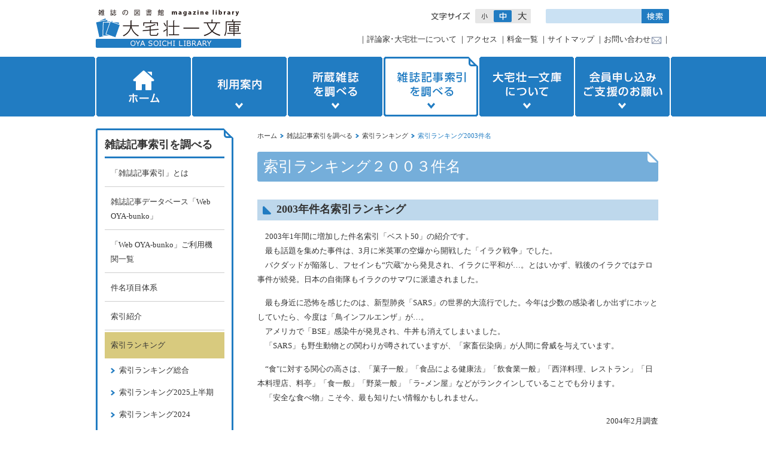

--- FILE ---
content_type: text/html; charset=utf-8
request_url: https://oya-bunko.or.jp/magazine/ranking_year/tabid/141/Default.aspx
body_size: 113968
content:
<!DOCTYPE html PUBLIC "-//W3C//DTD XHTML 1.0 Transitional//EN" "http://www.w3.org/TR/xhtml1/DTD/xhtml1-transitional.dtd">
<html xmlns="http://www.w3.org/1999/xhtml" xml:lang="ja" lang="ja">
<head id="Head"><meta http-equiv="Content-Type" content="text/html; charset=UTF-8" /><meta id="MetaDescription" name="DESCRIPTION" content="評論家・大宅壮一が遺した雑誌専門図書館。利用案内、蔵書案内、雑誌記事索引の紹介。索引ランキングもあり。
" /><meta id="MetaKeywords" name="KEYWORDS" content="大宅壮一文庫,大宅文庫,雑誌,図書館,雑誌記事索引
" /><style id="StylePlaceholder" type="text/css"></style><link id="_DesktopModules_infoDNN_SEOMenuV2" rel="stylesheet" type="text/css" href="/DesktopModules/infoDNN.SEOMenuV2/module.css" /><link id="_Portals__default_" rel="stylesheet" type="text/css" href="/Portals/_default/default.css" /><link id="_Portals_0_Skins_OTS_" rel="stylesheet" type="text/css" href="/Portals/0/Skins/OTS/skin.css" /><link id="_Portals_0_Containers_OTS_" rel="stylesheet" type="text/css" href="/Portals/0/Containers/OTS/container.css" /><link id="_Portals_0_" rel="stylesheet" type="text/css" href="/Portals/0/portal.css" />
<script type="text/javascript" src="/js/tools/smoothscroll.js"></script>
<!--[if IE 6]>
<script type="text/javascript" src="/js/tools/minmax.js"></script>
<script type="text/javascript" src="/js/tools/DD_belatedPNG.js"></script>
<script>
  DD_belatedPNG.fix('img, a, .clear, div, p');
</script>
<![endif]-->
<!-- Google tag (gtag.js) -->
<script async src="https://www.googletagmanager.com/gtag/js?id=G-Y4CPVJ7S9M"></script>
<script>
  window.dataLayer = window.dataLayer || [];
  function gtag(){dataLayer.push(arguments);}
  gtag('js', new Date());

  gtag('config', 'G-Y4CPVJ7S9M');
</script><link rel="SHORTCUT ICON" href="/Portals/0/favicon.ico" /><title>
	索引ランキング２００３件名
</title></head>
<body id="Body">
    <noscript></noscript>
    <form name="Form" method="post" action="/Default.aspx?TabId=141" onsubmit="javascript:return WebForm_OnSubmit();" id="Form" enctype="multipart/form-data" style="height: 100%;">
<div>
<input type="hidden" name="__EVENTTARGET" id="__EVENTTARGET" value="" />
<input type="hidden" name="__EVENTARGUMENT" id="__EVENTARGUMENT" value="" />
<input type="hidden" name="__VIEWSTATE" id="__VIEWSTATE" value="/[base64]/[base64]/jgrjjgqrjgrjjg5bjg6rnt6g8L2E+PC9saT4NCjxsaSBjbGFzcz0iVGFiOTkwIj48YSBpZD0iVGFiOTkwIiAgaHJlZj0iaHR0cHM6Ly9veWEtYnVua28ub3IuanAvdGFiaWQvOTkwL0RlZmF1bHQuYXNweCIgPldlYiBPWUEtYnVua2/[base64]/[base64]/jgrfjg5/[base64]/[base64]/jgajlsJHlpbPlsI/[base64]/jgYTlkIjjgo/[base64]/[base64]/[base64]/[base64]/[base64]/[base64]/[base64]/[base64]/[base64]/[base64]/mj7TkvJrlk6HvvIjlr4Tku5jvvInlj4LliqDjga7jgYrpoZjjgYQ8L2E+PC9saT4NCjxsaSBjbGFzcz0iVGFiNjk2Ij48YSBpZD0iVGFiNjk2IiAgaHJlZj0iaHR0cHM6Ly9veWEtYnVua28ub3IuanAvbWVtYmVyL3RhYmlkLzY5Ni9EZWZhdWx0LmFzcHgiID7mlK/[base64]/mj7Tlj4LliqDogIXjgZToirPlkI08L2E+PC9saT4NCjxsaSBjbGFzcz0iVGFiODI1Ij48YSBpZD0iVGFiODI1IiAgaHJlZj0iaHR0cHM6Ly9veWEtYnVua28ub3IuanAvbWVtYmVyL3RhYmlkLzgyNS9EZWZhdWx0LmFzcHgiID7jgq/[base64]/[base64]/[base64]/[base64]/[base64]/[base64]/[base64]" />
</div>

<script type="text/javascript">
//<![CDATA[
var theForm = document.forms['Form'];
if (!theForm) {
    theForm = document.Form;
}
function __doPostBack(eventTarget, eventArgument) {
    if (!theForm.onsubmit || (theForm.onsubmit() != false)) {
        theForm.__EVENTTARGET.value = eventTarget;
        theForm.__EVENTARGUMENT.value = eventArgument;
        theForm.submit();
    }
}
//]]>
</script>


<script src="/WebResource.axd?d=HACbP2ms3mURq8yQahZ94NftDxGkrTrEso8YhCnpCghR5jOkYRpEVMaG-D1thcxQFKdga4NLhpsbdCG30&amp;t=638314226908353130" type="text/javascript"></script>


<script src="/js/dnncore.js" type="text/javascript"></script>
<script src="/ScriptResource.axd?d=kJRs6xpIJkP4cMFz_ZI0XP75pAKW4IHkv9pNWFNBlv9svWX2eFEkLNHNnicvNQE5sSFgAa27Baa0mtNJMADPSTMnlydY58afS3yRjGpqHHnwPsy4VjBCeZK_pP6CW0rp4rb5ycT0XTBq4V-PsC0ZDQHP-azK9Z3gwyoX9w2&amp;t=559a934d" type="text/javascript"></script>
<script type="text/javascript">
//<![CDATA[
if (typeof(Sys) === 'undefined') throw new Error('ASP.NET Ajax クライアント側フレームワークを読み込めませんでした。');
//]]>
</script>

<script src="/ScriptResource.axd?d=_CETIeBhaago4cIX0kUnZraLu7_UYty2pNkTDTy9OfcCgWPJLBasnxkPkKAw6RE_1fLRCvWH2yk27jXJibUGgKgUo-Y63myRnqRNS_qGRB056ldHxZk2EEvCicg5sggA5P9L7PLv-0FY-ls2fiADBNVHsRz4fqbPrLeDOKs1PLlPxyQp0&amp;t=559a934d" type="text/javascript"></script>
<script src="/js/MicrosoftAjax.debug.ja.js" type="text/javascript"></script>
<script type="text/javascript">
//<![CDATA[
function WebForm_OnSubmit() {
IE10ImgFloatFix();
return true;
}
//]]>
</script>

<div>

	<input type="hidden" name="__VIEWSTATEGENERATOR" id="__VIEWSTATEGENERATOR" value="CA0B0334" />
</div>
        
        
<link rel="alternate stylesheet" type="text/css" title="basic style" media="screen" href="/Portals/0/css/styleS.css" />
<link rel="stylesheet" type="text/css" title="largefont style" media="screen" href="/Portals/0/css/styleM.css" />
<link rel="alternate stylesheet" type="text/css" title="xlargefont style" media="screen" href="/Portals/0/css/styleL.css" />
<script type="text/javascript" language="javascript" src="/Portals/0/js/font_size_control.js"></script>
<div id="skin2Columns">
  <div id="headBody">
    <div class="headLogo">
      <p class="Logo"><a id="dnn_dnnLOGO_hypLogo" title="大宅壮一文庫" href="https://oya-bunko.or.jp/"><img id="dnn_dnnLOGO_imgLogo" src="/Portals/0/logo.gif" alt="大宅壮一文庫" style="border-width:0px;" /></a></p>
    </div>
    <div class="headUtility">
      <div class="headUtilityBox">
        <div class="Fontsizer">
          <ul>
            <li class="fontsizeS"><a href="javascript:setActiveStylesheet('basic style');">小</a></li>
            <li class="fontsizeM"><a href="javascript:setActiveStylesheet('largefont style');">中</a></li>
            <li class="fontsizeL"><a href="javascript:setActiveStylesheet('xlargefont style');">大</a></li>
          </ul>
        </div>
        <div class="search">

<input name="dnn$dnnSEARCH$txtSearch" type="text" maxlength="255" size="20" id="dnn_dnnSEARCH_txtSearch" class="NormalTextBox" onkeydown="return __dnn_KeyDown('13', 'javascript:__doPostBack(%27dnn$dnnSEARCH$cmdSearch%27,%27%27)', event);" />&nbsp;
<a id="dnn_dnnSEARCH_cmdSearch" class="searchBtn" href="javascript:__doPostBack('dnn$dnnSEARCH$cmdSearch','')"><img src="/Portals/0/Skins/OTS/images/searchBtn.gif" /></a></div>
      </div>
      <div id="dnn_HeadPane" class="HeadPane"><a name="_383" id="_383"></a>
<div class="Zero">
  <div class="contents">
    <div class="actionBtn"></div>
    <div id="dnn_ctr383_ContentPane"><!-- Start_Module_383 --><div id="dnn_ctr383_ModuleContent">
	<div id="dnn_ctr383_ViewContent_lblContent" class="Normal DNNAlign">
		<ul class="hLink">
    ｜<a href="/content/tabid/157/Default.aspx">評論家･大宅壮一について</a>
    ｜<a href="/guide/tabid/69/Default.aspx">アクセス</a>
    ｜<a href="/guide/tabid/892/Default.aspx">料金一覧</a>
    ｜<a href="/sitemap/tabid/163/Default.aspx">サイトマップ</a>
    ｜<a href="/inquiry/tabid/164/Default.aspx">お問い合わせ</a><a href="https://www.oya-bunko.or.jp/guide/inquiry/tabid/164/Default.aspx" style="text-align: center;"><img alt="" src="/Portals/0/images/guide/haisou/haisouguide.png?12475173856157" style="opacity: 0.6; width: 20px; height: 15px; vertical-align: middle;" /></a>｜
</ul>

	</div>


<!-- End_Module_383 -->
</div></div>
  </div>
</div>

</div>
    </div>
  </div>
  <div id="gNav"><div class="SEOMenuV2"><div class="globalMenu">
<ul>
<li class="Tab36"><a id="Tab36"  href="/" >ホーム</a><ul>
<li class="Tab165"><a id="Tab165"  href="https://oya-bunko.or.jp/httpswwwoyabunkoorjptabid165Defaultaspx/tabid/165/Default.aspx" >トピックス</a></li>
<li class="Tab912"><a id="Tab912"  href="https://oya-bunko.or.jp/tabid/912/Default.aspx" >全部見せます！雑誌の宝庫 展　スタジオジブリ編</a></li>
<li class="Tab990"><a id="Tab990"  href="https://oya-bunko.or.jp/tabid/990/Default.aspx" >Web OYA-bunko大リニューアルのご案内</a><ul>
<li class="Tab991"><a id="Tab991"  href="https://oya-bunko.or.jp/tabid/991/Default.aspx" >リニューアル記念！特別サービス（ワンコインお試し索引検索）</a></li>
</ul>
</li>
<li class="Tab832"><a id="Tab832"  href="https://oya-bunko.or.jp/tabid/832/Default.aspx" >週刊朝日編集長講演会と雑誌展示のご案内</a></li>
<li class="Tab999"><a id="Tab999"  href="https://oya-bunko.or.jp/tabid/999/Default.aspx" >「がんばれ雑誌」展</a></li>
<li class="Tab1118"><a id="Tab1118"  href="https://oya-bunko.or.jp/tabid/1118/Default.aspx" >教育機関＆公立図書館の皆様へ 1ヵ月間の無料体験実施中！</a></li>
</ul>
</li>
<li class="Tab61"><a id="Tab61"  href="#" >利用案内</a><ul>
<li class="Tab894"><a id="Tab894"  href="https://oya-bunko.or.jp/guide/tabid/894/Default.aspx" >来館サービス</a><ul>
<li class="Tab901"><a id="Tab901"  href="https://oya-bunko.or.jp/guide/tabid/901/Default.aspx" >蔵書の撮影</a></li>
</ul>
</li>
<li class="Tab895"><a id="Tab895"  href="https://oya-bunko.or.jp/guide/tabid/895/Default.aspx" >配送サービス</a></li>
<li class="Tab896"><a id="Tab896"  href="https://oya-bunko.or.jp/guide/tabid/896/Default.aspx" >ファクシミリサービス</a></li>
<li class="Tab897"><a id="Tab897"  href="https://oya-bunko.or.jp/guide/tabid/897/Default.aspx" >オンライン記事複写</a></li>
<li class="Tab892"><a id="Tab892"  href="https://oya-bunko.or.jp/guide/tabid/892/Default.aspx" >料金一覧</a></li>
<li class="Tab69"><a id="Tab69"  href="https://oya-bunko.or.jp/guide/tabid/69/Default.aspx" >アクセス</a></li>
<li class="Tab1141"><a id="Tab1141"  href="https://oya-bunko.or.jp/guide/tabid/1141/Default.aspx" >イベント</a><ul>
<li class="Tab1117"><a id="Tab1117"  href="https://oya-bunko.or.jp/guide/tabid/1117/Default.aspx" >雑誌『コバルト』と少女小説の世界展</a></li>
<li class="Tab1135"><a id="Tab1135"  href="https://oya-bunko.or.jp/guide/tabid/1135/Default.aspx" >1000冊のanan展</a></li>
<li class="Tab1007"><a id="Tab1007"  href="https://oya-bunko.or.jp/guide/tabid/1007/Default.aspx" >迷宮書庫 探険ツアー</a></li>
<li class="Tab1110"><a id="Tab1110"  href="https://oya-bunko.or.jp/guide/tabid/1110/Default.aspx" >過去のイベント</a></li>
</ul>
</li>
<li class="Tab164"><a id="Tab164"  href="https://oya-bunko.or.jp/guide/inquiry/tabid/164/Default.aspx" >お問い合わせ</a></li>
</ul>
</li>
<li class="Tab62"><a id="Tab62"  href="#" >所蔵雑誌を調べる</a><ul>
<li class="Tab77"><a id="Tab77"  href="https://oya-bunko.or.jp/possess/tabid/77/Default.aspx" >蔵書について(OPAC)</a></li>
</ul>
</li>
<li class="Tab63 ParentItem"><a id="Tab63"  class="ParentLinkClass" href="#" >雑誌記事索引を調べる</a><ul>
<li class="Tab85"><a id="Tab85"  href="https://oya-bunko.or.jp/magazine/for_index/tabid/85/Default.aspx" >「雑誌記事索引」とは</a><ul>
<li class="Tab848"><a id="Tab848"  href="https://oya-bunko.or.jp/magazine/for_index/tabid/848/Default.aspx" >主要索引採録雑誌</a></li>
<li class="Tab91"><a id="Tab91"  href="https://oya-bunko.or.jp/magazine/for_index/tabid/91/Default.aspx" >既刊目録</a></li>
</ul>
</li>
<li class="Tab73"><a id="Tab73"  href="https://oya-bunko.or.jp/magazine/tabid/73/Default.aspx" >雑誌記事データベース「Web OYA-bunko」</a><ul>
<li class="Tab898"><a id="Tab898"  href="https://oya-bunko.or.jp/magazine/tabid/898/Default.aspx" >会員版</a></li>
<li class="Tab899"><a id="Tab899"  href="https://oya-bunko.or.jp/magazine/tabid/899/Default.aspx" >教育機関版</a></li>
<li class="Tab900"><a id="Tab900"  href="https://oya-bunko.or.jp/magazine/tabid/900/Default.aspx" >公立図書館版</a></li>
</ul>
</li>
<li class="Tab237"><a id="Tab237"  href="https://oya-bunko.or.jp/magazine/tabid/237/Default.aspx" >「Web OYA-bunko」ご利用機関一覧</a></li>
<li class="Tab89"><a id="Tab89"  href="https://oya-bunko.or.jp/magazine/tabid/89/Default.aspx" >件名項目体系</a><ul>
<li class="Tab92"><a id="Tab92"  href="https://oya-bunko.or.jp/magazine/tabid/92/Default.aspx" >01【政治・その他】</a></li>
<li class="Tab93"><a id="Tab93"  href="https://oya-bunko.or.jp/magazine/tabid/93/Default.aspx" >02【経済】</a></li>
<li class="Tab94"><a id="Tab94"  href="https://oya-bunko.or.jp/magazine/tabid/94/Default.aspx" >03【農・漁業】</a></li>
<li class="Tab95"><a id="Tab95"  href="https://oya-bunko.or.jp/magazine/tabid/95/Default.aspx" >04【世界】</a></li>
<li class="Tab96"><a id="Tab96"  href="https://oya-bunko.or.jp/magazine/tabid/96/Default.aspx" >05【探険・移民】</a></li>
<li class="Tab97"><a id="Tab97"  href="https://oya-bunko.or.jp/magazine/tabid/97/Default.aspx" >06【天皇】</a></li>
<li class="Tab98"><a id="Tab98"  href="https://oya-bunko.or.jp/magazine/tabid/98/Default.aspx" >07【戦争】</a></li>
<li class="Tab99"><a id="Tab99"  href="https://oya-bunko.or.jp/magazine/tabid/99/Default.aspx" >08【右翼】</a></li>
<li class="Tab100"><a id="Tab100"  href="https://oya-bunko.or.jp/magazine/tabid/100/Default.aspx" >09【左翼】</a></li>
<li class="Tab101"><a id="Tab101"  href="https://oya-bunko.or.jp/magazine/tabid/101/Default.aspx" >10【平和運動】</a></li>
<li class="Tab102"><a id="Tab102"  href="https://oya-bunko.or.jp/magazine/tabid/102/Default.aspx" >11【労働問題】</a></li>
<li class="Tab103"><a id="Tab103"  href="https://oya-bunko.or.jp/magazine/tabid/103/Default.aspx" >12【公害】</a></li>
<li class="Tab104"><a id="Tab104"  href="https://oya-bunko.or.jp/magazine/tabid/104/Default.aspx" >13【災害】</a></li>
<li class="Tab105"><a id="Tab105"  href="https://oya-bunko.or.jp/magazine/tabid/105/Default.aspx" >14【犯罪・事件】</a></li>
<li class="Tab106"><a id="Tab106"  href="https://oya-bunko.or.jp/magazine/tabid/106/Default.aspx" >15【心中・自殺】</a></li>
<li class="Tab107"><a id="Tab107"  href="https://oya-bunko.or.jp/magazine/tabid/107/Default.aspx" >16【世相】</a></li>
<li class="Tab108"><a id="Tab108"  href="https://oya-bunko.or.jp/magazine/tabid/108/Default.aspx" >17【奇人変人】</a></li>
<li class="Tab109"><a id="Tab109"  href="https://oya-bunko.or.jp/magazine/tabid/109/Default.aspx" >18【世代】</a></li>
<li class="Tab110"><a id="Tab110"  href="https://oya-bunko.or.jp/magazine/tabid/110/Default.aspx" >19【おんな】</a></li>
<li class="Tab111"><a id="Tab111"  href="https://oya-bunko.or.jp/magazine/tabid/111/Default.aspx" >20【サラリーマン】</a></li>
<li class="Tab112"><a id="Tab112"  href="https://oya-bunko.or.jp/magazine/tabid/112/Default.aspx" >21【交通機関】</a></li>
<li class="Tab113"><a id="Tab113"  href="https://oya-bunko.or.jp/magazine/tabid/113/Default.aspx" >22【趣味・レジャー】</a></li>
<li class="Tab114"><a id="Tab114"  href="https://oya-bunko.or.jp/magazine/tabid/114/Default.aspx" >23【賭博】</a></li>
<li class="Tab115"><a id="Tab115"  href="https://oya-bunko.or.jp/magazine/tabid/115/Default.aspx" >24【スポーツ】</a></li>
<li class="Tab116"><a id="Tab116"  href="https://oya-bunko.or.jp/magazine/tabid/116/Default.aspx" >25【芸能・芸術】</a></li>
<li class="Tab117"><a id="Tab117"  href="https://oya-bunko.or.jp/magazine/tabid/117/Default.aspx" >26【マスコミ】</a></li>
<li class="Tab118"><a id="Tab118"  href="https://oya-bunko.or.jp/magazine/tabid/118/Default.aspx" >27【宗教・思想】</a></li>
<li class="Tab119"><a id="Tab119"  href="https://oya-bunko.or.jp/magazine/tabid/119/Default.aspx" >28【日本研究】</a></li>
<li class="Tab120"><a id="Tab120"  href="https://oya-bunko.or.jp/magazine/tabid/120/Default.aspx" >29【教育】</a></li>
<li class="Tab121"><a id="Tab121"  href="https://oya-bunko.or.jp/magazine/tabid/121/Default.aspx" >30【言語】</a></li>
<li class="Tab122"><a id="Tab122"  href="https://oya-bunko.or.jp/magazine/tabid/122/Default.aspx" >31【文学】</a></li>
<li class="Tab123"><a id="Tab123"  href="https://oya-bunko.or.jp/magazine/tabid/123/Default.aspx" >32【科学】</a></li>
<li class="Tab124"><a id="Tab124"  href="https://oya-bunko.or.jp/magazine/tabid/124/Default.aspx" >33【地方】</a></li>
</ul>
</li>
<li class="Tab86"><a id="Tab86"  href="https://oya-bunko.or.jp/magazine/introduction/tabid/86/Default.aspx" >索引紹介</a><ul>
<li class="Tab1158"><a id="Tab1158"  href="https://oya-bunko.or.jp/magazine/introduction/tabid/1158/Default.aspx" >張本智和</a></li>
<li class="Tab1157"><a id="Tab1157"  href="https://oya-bunko.or.jp/magazine/introduction/tabid/1157/Default.aspx" >鏡餅</a></li>
<li class="Tab1156"><a id="Tab1156"  href="https://oya-bunko.or.jp/magazine/introduction/tabid/1156/Default.aspx" >年越しそば</a></li>
<li class="Tab1152"><a id="Tab1152"  href="https://oya-bunko.or.jp/magazine/introduction/tabid/1152/Default.aspx" >新嘗祭</a></li>
<li class="Tab1151"><a id="Tab1151"  href="https://oya-bunko.or.jp/magazine/introduction/tabid/1151/Default.aspx" >獅子舞</a></li>
<li class="Tab1150"><a id="Tab1150"  href="https://oya-bunko.or.jp/magazine/introduction/tabid/1150/Default.aspx" >円谷英二</a></li>
<li class="Tab1149"><a id="Tab1149"  href="https://oya-bunko.or.jp/magazine/introduction/tabid/1149/Default.aspx" >少女小説</a></li>
</ul>
</li>
<li class="Tab87 ParentItem"><a id="Tab87"  class="ParentLinkClass" href="https://oya-bunko.or.jp/magazine/ranking_year/tabid/87/Default.aspx" >索引ランキング</a><ul>
<li class="Tab126"><a id="Tab126"  href="https://oya-bunko.or.jp/magazine/ranking_year/tabid/126/Default.aspx" >索引ランキング総合</a></li>
<li class="Tab1128"><a id="Tab1128"  href="https://oya-bunko.or.jp/magazine/ranking_year/tabid/1128/Default.aspx" >索引ランキング2025上半期</a></li>
<li class="Tab1098"><a id="Tab1098"  href="https://oya-bunko.or.jp/magazine/ranking_year/tabid/1098/Default.aspx" >索引ランキング2024</a></li>
<li class="Tab1061"><a id="Tab1061"  href="https://oya-bunko.or.jp/magazine/ranking_year/tabid/1061/Default.aspx" >索引ランキング2024上半期</a></li>
<li class="Tab1035"><a id="Tab1035"  href="https://oya-bunko.or.jp/magazine/ranking_year/tabid/1035/Default.aspx" >索引ランキング2023</a></li>
<li class="Tab1005"><a id="Tab1005"  href="https://oya-bunko.or.jp/magazine/ranking_year/tabid/1005/Default.aspx" >索引ランキング2023上半期</a></li>
<li class="Tab972"><a id="Tab972"  href="https://oya-bunko.or.jp/magazine/ranking_year/tabid/972/Default.aspx" >索引ランキング2022</a></li>
<li class="Tab923"><a id="Tab923"  href="https://oya-bunko.or.jp/magazine/ranking_year/tabid/923/Default.aspx" >索引ランキング2022上半期</a></li>
<li class="Tab902"><a id="Tab902"  href="https://oya-bunko.or.jp/magazine/ranking_year/tabid/902/Default.aspx" >索引ランキング2021</a></li>
<li class="Tab812"><a id="Tab812"  href="https://oya-bunko.or.jp/magazine/ranking_year/tabid/812/Default.aspx" >索引ランキング2021上半期</a></li>
<li class="Tab788"><a id="Tab788"  href="https://oya-bunko.or.jp/magazine/ranking_year/tabid/788/Default.aspx" >索引ランキング2020</a></li>
<li class="Tab478"><a id="Tab478"  href="https://oya-bunko.or.jp/magazine/ranking_year/tabid/478/Default.aspx" >索引ランキング2020上半期</a></li>
<li class="Tab773"><a id="Tab773"  href="https://oya-bunko.or.jp/magazine/ranking_year/tabid/773/Default.aspx" >索引ランキング2019</a></li>
<li class="Tab772"><a id="Tab772"  href="https://oya-bunko.or.jp/magazine/ranking_year/tabid/772/Default.aspx" >索引ランキング2018</a></li>
<li class="Tab771"><a id="Tab771"  href="https://oya-bunko.or.jp/magazine/ranking_year/tabid/771/Default.aspx" >索引ランキング2017</a></li>
<li class="Tab770"><a id="Tab770"  href="https://oya-bunko.or.jp/magazine/ranking_year/tabid/770/Default.aspx" >索引ランキング2016</a></li>
<li class="Tab769"><a id="Tab769"  href="https://oya-bunko.or.jp/magazine/ranking_year/tabid/769/Default.aspx" >索引ランキング2015</a></li>
<li class="Tab439"><a id="Tab439"  href="https://oya-bunko.or.jp/magazine/ranking_year/tabid/439/Default.aspx" >索引ランキング2014</a></li>
<li class="Tab276"><a id="Tab276"  href="https://oya-bunko.or.jp/magazine/ranking_year/tabid/276/Default.aspx" >索引ランキング2014上半期</a></li>
<li class="Tab261"><a id="Tab261"  href="https://oya-bunko.or.jp/magazine/ranking_year/tabid/261/Default.aspx" >索引ランキング2013</a></li>
<li class="Tab129"><a id="Tab129"  href="https://oya-bunko.or.jp/magazine/ranking_year/tabid/129/Default.aspx" >索引ランキング2012</a></li>
<li class="Tab130"><a id="Tab130"  href="https://oya-bunko.or.jp/magazine/ranking_year/tabid/130/Default.aspx" >索引ランキング2011</a></li>
<li class="Tab131"><a id="Tab131"  href="https://oya-bunko.or.jp/magazine/ranking_year/tabid/131/Default.aspx" >索引ランキング2010</a></li>
<li class="Tab132"><a id="Tab132"  href="https://oya-bunko.or.jp/magazine/ranking_year/tabid/132/Default.aspx" >索引ランキング2009</a></li>
<li class="Tab133"><a id="Tab133"  href="https://oya-bunko.or.jp/magazine/ranking_year/tabid/133/Default.aspx" >索引ランキング2008</a></li>
<li class="Tab134"><a id="Tab134"  href="https://oya-bunko.or.jp/magazine/ranking_year/tabid/134/Default.aspx" >索引ランキング2007</a></li>
<li class="Tab135"><a id="Tab135"  href="https://oya-bunko.or.jp/magazine/ranking_year/tabid/135/Default.aspx" >索引ランキング2006件名</a></li>
<li class="Tab136"><a id="Tab136"  href="https://oya-bunko.or.jp/magazine/ranking_year/tabid/136/Default.aspx" >索引ランキング2006人名</a></li>
<li class="Tab137"><a id="Tab137"  href="https://oya-bunko.or.jp/magazine/ranking_year/tabid/137/Default.aspx" >索引ランキング2005件名</a></li>
<li class="Tab138"><a id="Tab138"  href="https://oya-bunko.or.jp/magazine/ranking_year/tabid/138/Default.aspx" >索引ランキング2005人名</a></li>
<li class="Tab139"><a id="Tab139"  href="https://oya-bunko.or.jp/magazine/ranking_year/tabid/139/Default.aspx" >索引ランキング2004件名</a></li>
<li class="Tab140"><a id="Tab140"  href="https://oya-bunko.or.jp/magazine/ranking_year/tabid/140/Default.aspx" >索引ランキング2004人名</a></li>
<li class="Tab141 CurrentItem"><a id="Tab141"  class="CurrentLinkClass" href="https://oya-bunko.or.jp/magazine/ranking_year/tabid/141/Default.aspx" >索引ランキング2003件名</a></li>
<li class="Tab142"><a id="Tab142"  href="https://oya-bunko.or.jp/magazine/ranking_year/tabid/142/Default.aspx" >索引ランキング2003人名</a></li>
<li class="Tab143"><a id="Tab143"  href="https://oya-bunko.or.jp/magazine/ranking_year/tabid/143/Default.aspx" >索引ランキング2002件名</a></li>
<li class="Tab144"><a id="Tab144"  href="https://oya-bunko.or.jp/magazine/ranking_year/tabid/144/Default.aspx" >索引ランキング2002人名</a></li>
<li class="Tab145"><a id="Tab145"  href="https://oya-bunko.or.jp/magazine/ranking_year/tabid/145/Default.aspx" >索引ランキング2001件名</a></li>
<li class="Tab146"><a id="Tab146"  href="https://oya-bunko.or.jp/magazine/ranking_year/tabid/146/Default.aspx" >索引ランキング2001人名</a></li>
<li class="Tab147"><a id="Tab147"  href="https://oya-bunko.or.jp/magazine/ranking_year/tabid/147/Default.aspx" >索引ランキング2000件名</a></li>
<li class="Tab148"><a id="Tab148"  href="https://oya-bunko.or.jp/magazine/ranking_year/tabid/148/Default.aspx" >索引ランキング2000人名</a></li>
<li class="Tab149"><a id="Tab149"  href="https://oya-bunko.or.jp/magazine/ranking_year/tabid/149/Default.aspx" >索引ランキング1999件名</a></li>
<li class="Tab150"><a id="Tab150"  href="https://oya-bunko.or.jp/magazine/ranking_year/tabid/150/Default.aspx" >索引ランキング1999人名</a></li>
<li class="Tab151"><a id="Tab151"  href="https://oya-bunko.or.jp/magazine/ranking_year/tabid/151/Default.aspx" >索引ランキング1998件名</a></li>
<li class="Tab152"><a id="Tab152"  href="https://oya-bunko.or.jp/magazine/ranking_year/tabid/152/Default.aspx" >索引ランキング1998人名</a></li>
<li class="Tab153"><a id="Tab153"  href="https://oya-bunko.or.jp/magazine/ranking_year/tabid/153/Default.aspx" >索引ランキング1997件名</a></li>
<li class="Tab154"><a id="Tab154"  href="https://oya-bunko.or.jp/magazine/ranking_year/tabid/154/Default.aspx" >索引ランキング1997人名</a></li>
</ul>
</li>
</ul>
</li>
<li class="Tab64"><a id="Tab64"  href="#" >大宅壮一文庫について</a><ul>
<li class="Tab66"><a id="Tab66"  href="https://oya-bunko.or.jp/content/tabid/66/Default.aspx" >大宅壮一文庫について</a><ul>
<li class="Tab70"><a id="Tab70"  href="https://oya-bunko.or.jp/content/tabid/70/Default.aspx" >ディスクロージャー（情報公開）</a></li>
</ul>
</li>
<li class="Tab157"><a id="Tab157"  href="https://oya-bunko.or.jp/content/tabid/157/Default.aspx" >大宅壮一について</a><ul>
<li class="Tab160"><a id="Tab160"  href="https://oya-bunko.or.jp/content/tabid/160/Default.aspx" >大宅壮一著作リスト</a></li>
<li class="Tab161"><a id="Tab161"  href="https://oya-bunko.or.jp/content/tabid/161/Default.aspx" >作品紹介「日本の遺書」</a></li>
</ul>
</li>
<li class="Tab882"><a id="Tab882"  href="https://oya-bunko.or.jp/content/tabid/882/Default.aspx" >刊行物一覧</a><ul>
<li class="Tab269"><a id="Tab269"  href="https://oya-bunko.or.jp/content/tabid/269/Default.aspx" >大宅文庫ニュース</a></li>
<li class="Tab79"><a id="Tab79"  href="https://oya-bunko.or.jp/content/tabid/79/Default.aspx" >創刊号コレクション</a></li>
</ul>
</li>
<li class="Tab158"><a id="Tab158"  href="https://oya-bunko.or.jp/content/tabid/158/Default.aspx" >大宅壮一ノンフィクション賞</a></li>
<li class="Tab71"><a id="Tab71"  href="https://oya-bunko.or.jp/content/tabid/71/Default.aspx" >越生分館［埼玉］案内</a></li>
<li class="Tab479"><a id="Tab479"  href="https://oya-bunko.or.jp/content/tabid/479/Default.aspx" >About OYA SOICHI LIBRARY</a></li>
</ul>
</li>
<li class="Tab891"><a id="Tab891"  href="#" >会員申し込みご支援のお願い</a><ul>
<li class="Tab68"><a id="Tab68"  href="https://oya-bunko.or.jp/member/tabid/68/Default.aspx" >賛助会員制度</a><ul>
<li class="Tab858"><a id="Tab858"  href="https://oya-bunko.or.jp/member/tabid/858/Default.aspx" >個人会員申込みフォーム</a></li>
</ul>
</li>
<li class="Tab689"><a id="Tab689"  href="https://oya-bunko.or.jp/member/tabid/689/Default.aspx" >大宅文庫パトロネージュ</a><ul>
<li class="Tab695"><a id="Tab695"  href="https://oya-bunko.or.jp/member/tabid/695/Default.aspx" >支援会員（寄付）参加のお願い</a></li>
<li class="Tab696"><a id="Tab696"  href="https://oya-bunko.or.jp/member/tabid/696/Default.aspx" >支援参加方法</a></li>
<li class="Tab697"><a id="Tab697"  href="https://oya-bunko.or.jp/member/tabid/697/Default.aspx" >寄付控除</a></li>
<li class="Tab698"><a id="Tab698"  href="https://oya-bunko.or.jp/member/tabid/698/Default.aspx" >支援参加者ご芳名</a></li>
<li class="Tab825"><a id="Tab825"  href="https://oya-bunko.or.jp/member/tabid/825/Default.aspx" >クレジットカード決済の流れ</a></li>
</ul>
</li>
<li class="Tab72"><a id="Tab72"  href="https://oya-bunko.or.jp/member/tabid/72/Default.aspx" >一般寄付のお願い</a><ul>
<li class="Tab221"><a id="Tab221"  href="https://oya-bunko.or.jp/member/tabid/221/Default.aspx" >寄付者ご芳名</a></li>
</ul>
</li>
<li class="Tab764"><a id="Tab764"  href="https://oya-bunko.or.jp/member/tabid/764/Default.aspx" >遺贈・相続財産の寄付について</a></li>
</ul>
</li>
<li class="Tab163"><a id="Tab163"  href="https://oya-bunko.or.jp/sitemap/tabid/163/Default.aspx" >サイトマップ</a></li>
</ul>

</div></div>
</div>
  <div id="mainBodyWrap">
    <div id="mainBody">
      <div id="contentWrap">
        <div class="breadcrumb"><span id="dnn_dnnBREADCRUMB_lblBreadCrumb"><a href="/" class="breadcrumbItem">ホーム</a><img src="/Portals/0/Skins/OTS/images/blueArrowS.gif" /><span class="breadcrumbItem">雑誌記事索引を調べる</span><img src="/Portals/0/Skins/OTS/images/blueArrowS.gif" /><a href="https://oya-bunko.or.jp/magazine/ranking_year/tabid/87/Default.aspx" class="breadcrumbItem">索引ランキング</a><img src="/Portals/0/Skins/OTS/images/blueArrowS.gif" /><span class="breadcrumbItem">索引ランキング2003件名</span></span>
</div>
        <div id="contentWrapBox">
          <div id="dnn_PagetitlePane" class="PagetitlePane"><a name="_384" id="_384"></a>
<div class="Zero">
  <div class="contents">
    <div class="actionBtn"></div>
    <div id="dnn_ctr384_ContentPane"><!-- Start_Module_384 --><span class="Normal"><div class="H1Wrap"></span><div id="dnn_ctr384_ModuleContent">
	<h1>索引ランキング２００３件名</h1><!-- End_Module_384 -->
</div><span class="Normal"></div></span></div>
  </div>
</div>

</div>
          <div id="dnn_ContentPane" class="ContentPane"><a name="_474" id="_474"></a>
<div class="Zero">
  <div class="contents">
    <div class="actionBtn"></div>
    <div id="dnn_ctr474_ContentPane"><!-- Start_Module_474 --><div id="dnn_ctr474_ModuleContent">
	<div id="dnn_ctr474_ViewContent_lblContent" class="Normal DNNAlign">
		<h3>2003年件名索引ランキング</h3>
<p>　2003年1年間に増加した件名索引「ベスト50」の紹介です。<br />
　最も話題を集めた事件は、3月に米英軍の空爆から開戦した「イラク戦争」でした。<br />
　バクダッドが陥落し、フセインも&ldquo;穴蔵"から発見され、イラクに平和が&hellip;。とはいかず、戦後のイラクではテロ事件が続発。日本の自衛隊もイラクのサマワに派遣されました。</p>
<p>　最も身近に恐怖を感じたのは、新型肺炎「SARS」の世界的大流行でした。今年は少数の感染者しか出ずにホッとしていたら、今度は「鳥インフルエンザ」が&hellip;。<br />
　アメリカで「BSE」感染牛が発見され、牛丼も消えてしまいました。<br />
　「SARS」も野生動物との関わりが噂されていますが、「家畜伝染病」が人間に脅威を与えています。</p>
<p>　&ldquo;食"に対する関心の高さは、「菓子一般」「食品による健康法」「飲食業一般」「西洋料理、レストラン」「日本料理店、料亭」「食一般」「野菜一般」「ラｰメン屋」などがランクインしていることでも分ります。<br />
　「安全な食べ物」こそ今、最も知りたい情報かもしれません。</p>
<p class="alignRight">2004年2月調査<br />
前年（-）は100位以下</p>
<table class="tableRanking">
    <tbody>
        <tr>
            <th>順位</th>
            <th>前年</th>
            <th>件名項目名</th>
            <th>件数</th>
            <th>コメント</th>
        </tr>
        <tr>
            <td>1</td>
            <td>-</td>
            <td>イラク戦争（2003）</td>
            <td>1,419</td>
            <td>3月20日、米英軍の空爆で開戦。21日後の4月9日にバクダッド陥落&hellip;。「大義名分」だった大量破壊兵器はいまだにみつからず！</td>
        </tr>
        <tr>
            <td>2</td>
            <td>2</td>
            <td>セックス・ポルノ産業</td>
            <td>722</td>
            <td>阪神優勝で便乗サｰビスも続々登場。人妻、10代と「半素人」風俗嬢が人気。03年パロディ店名大賞は「モムサッピュ」！？</td>
        </tr>
        <tr>
            <td>3</td>
            <td>4</td>
            <td>化粧品</td>
            <td>683</td>
            <td>キッチンにある素材でスグ作れる「手作り化粧品」がブｰムに！</td>
        </tr>
        <tr>
            <td>4</td>
            <td>10</td>
            <td>菓子一般</td>
            <td>627</td>
            <td>豆乳・豆腐スイｰツやアジアンスイｰツが人気。デザｰトのテｰマパｰク「自由が丘スイｰツフォレスト」もオｰプン！</td>
        </tr>
        <tr>
            <td>5</td>
            <td>3</td>
            <td>小泉内閣</td>
            <td>605</td>
            <td>大苦戦の衆院選後に発足した第2次改造内閣はスマｰトな政治家を前面に押し出した「イケメン政権」。&ldquo;人事はウマイ小泉首相&rdquo;で国民の人気を維持？</td>
        </tr>
        <tr>
            <td>6</td>
            <td>43</td>
            <td>阪神タイガｰス</td>
            <td>580</td>
            <td>待ちに待った18年ぶりのリｰグ優勝で、大阪のグリコの看板もタテジマに！&ldquo;ダイブの名所&rdquo;道頓堀川もキレイになって、&ldquo;便乗&rdquo;猛虎グッズで関西の景気回復！</td>
        </tr>
        <tr>
            <td>7</td>
            <td>12</td>
            <td>食品による健康法</td>
            <td>577</td>
            <td>いま注目度ナンバｰワンは&ldquo;若さときれい&rdquo;の切り札「コエンザイムQ10」と&ldquo;良薬は口に苦し&rdquo;のにがり水による健康法</td>
        </tr>
        <tr>
            <td>8</td>
            <td>17</td>
            <td>飲食業一般</td>
            <td>524</td>
            <td>ラｰメン、カレｰ、餃子、スイｰツ&hellip;。&ldquo;国民食&rdquo;のフｰドテｰマパｰクが続々オｰプン！</td>
        </tr>
        <tr>
            <td>9</td>
            <td>6</td>
            <td>ポルノビデオ</td>
            <td>520</td>
            <td>露出、フェチ、海底で&hellip;。ますます元気な企画物。人気AV女優の裏流出やタレント盗撮映像など「一線を超えた」問題作も</td>
        </tr>
        <tr>
            <td>10</td>
            <td>11</td>
            <td>サッカｰ一般</td>
            <td>503</td>
            <td>天皇杯を制した京都パｰプルサンガ。本命レアルが敗れた欧州チャンピオンズリｰグはACミランが優勝。日本代表はコンフェデ杯予選敗退で、ジｰコの方針に？の声</td>
        </tr>
        <tr>
            <td>11</td>
            <td>16</td>
            <td>酒場一般</td>
            <td>492</td>
            <td>オジさんたちのテリトリｰだった&ldquo;横丁&rdquo;にも、女性が集うおしゃれ系ダイニングバｰが続々出現中</td>
        </tr>
        <tr>
            <td>12</td>
            <td>9</td>
            <td>痩身美容</td>
            <td>479</td>
            <td>アミノ酸、にがり水、プチ断食、鼻呼吸&hellip;。&ldquo;○○だけの&rdquo;簡単ダイエットでスゴ～イ効果！ならみんなスリムです。でも今度こそはと期待して&hellip;</td>
        </tr>
        <tr>
            <td>13</td>
            <td>15</td>
            <td>西洋料理店、レストラン</td>
            <td>457</td>
            <td>京野菜や有機野菜が&ldquo;料理の主役&rdquo;のお店に注目！&ldquo;畑を持つレストラン&rdquo;や&ldquo;精進イタリアン&rdquo;も登場！</td>
        </tr>
        <tr>
            <td>14</td>
            <td>7</td>
            <td>インタｰネット</td>
            <td>454</td>
            <td>巨大掲示板「2ちゃんねる」の対抗馬になりうる可能性を秘めた「Blog（ブログ）」。誰でも簡単に日記型サイトを持つことができるのが魅力</td>
        </tr>
        <tr>
            <td>15</td>
            <td>28</td>
            <td>ホテル、旅館</td>
            <td>449</td>
            <td>ゆったりと至福の時間を過ごす&ldquo;隠れ宿&rdquo;。都会の喧騒を忘れてくつろげる私だけの空間</td>
        </tr>
        <tr>
            <td>16</td>
            <td>56</td>
            <td>年金</td>
            <td>442</td>
            <td>支給開始年齢引き上げ、保険料増額、国民年金保険料の&ldquo;強制徴収&rdquo;でも、広がる給付額の世代間格差！それでも議員年金と公務員共済優遇は変えないつもり？</td>
        </tr>
        <tr>
            <td>17</td>
            <td>37</td>
            <td>武道・格闘技一般</td>
            <td>439</td>
            <td>トップの逮捕、自殺で「K-1」「PRIDE」存亡の危機も見事に復活。大晦日には瞬間視聴率で紅白を抜いた！</td>
        </tr>
        <tr>
            <td>18</td>
            <td>5</td>
            <td>北朝鮮の日本人拉致問題</td>
            <td>430</td>
            <td>拉致被害者5人の帰国から1年が経過しても、進展しない家族の帰国問題。忘れてはならない「特定失踪者」の調査と奪還！</td>
        </tr>
        <tr>
            <td>19</td>
            <td>23</td>
            <td>舶来品、贅沢品</td>
            <td>423</td>
            <td>ある所にはある！？高額商品、売れてます。1本100万円の限定ウイスキｰが5日で完売</td>
        </tr>
        <tr>
            <td>20</td>
            <td>38</td>
            <td>株式市場、銘柄</td>
            <td>417</td>
            <td>株価が最安値更新後に大急騰！「ネオバブル」か「ミニバブル」か？一番喜んだのは小泉政権</td>
        </tr>
        <tr>
            <td>21</td>
            <td>7</td>
            <td>電子計算機（コンピュｰタｰ）</td>
            <td>415</td>
            <td>「リナックス」に急追された「ウィンドウズ」が日本産の「トロン」に合流、情報家電向けOS戦争は新局面を迎える</td>
        </tr>
        <tr>
            <td>22</td>
            <td>22</td>
            <td>ヌｰドいろいろ</td>
            <td>414</td>
            <td>新体操、シンクロ、体操、水泳&hellip;の体育会系美女&ldquo;金メダルヌｰド&rdquo;が男性週刊誌で過熱</td>
        </tr>
        <tr>
            <td>23</td>
            <td>&nbsp;</td>
            <td>イラク一般</td>
            <td>410</td>
            <td>空回りするアメリカのイラク占領政策。治安悪化、劣化ウラン弾の被害も深刻。※別項目「イラク戦争後のテロ事件」は2003年1年間で95件でした</td>
        </tr>
        <tr>
            <td>24</td>
            <td>&nbsp;</td>
            <td>伝染病</td>
            <td>409</td>
            <td>新型肺炎「SARS」（重症急性呼吸器症候群）が猛威を振るい死者続出！感染源はハクビシン？</td>
        </tr>
        <tr>
            <td>25</td>
            <td>27</td>
            <td>履き物</td>
            <td>399</td>
            <td>一頃の厚底ブｰムは何処へやら。ロｰヒｰルが今の気分。ナイキ&times;ガンダムなどコラボ・シュｰズも続々登場</td>
        </tr>
        <tr>
            <td>26</td>
            <td>35</td>
            <td>温泉一般</td>
            <td>395</td>
            <td>「大江戸温泉物語」「東京ドｰム天然温泉スパラクｰア」など&ldquo;都心の日帰り温泉&rdquo;が続々オｰプン。</td>
        </tr>
        <tr>
            <td>27</td>
            <td>26</td>
            <td>老人一般</td>
            <td>393</td>
            <td>定年後、都市部で夫婦で暮らすと「1億円」必要！年金じゃ足りない「老後のお金」をどうする？</td>
        </tr>
        <tr>
            <td>28</td>
            <td>24</td>
            <td>日本料理店、料亭</td>
            <td>389</td>
            <td>おいしい、ヘルシｰ、オシャレ！で大人気の沖縄料理店。ちゅらさん健康食を&ldquo;楽しまなくっちゃイケナイサァｰ&rdquo;</td>
        </tr>
        <tr>
            <td>29</td>
            <td>25</td>
            <td>食一般</td>
            <td>383</td>
            <td>家族一緒の食事は昔話となり&ldquo;個食&rdquo;から&ldquo;孤食&rdquo;へ変わる。子供と食の問題を考える「食育」で&ldquo;味覚の授業&rdquo;も行う時代に</td>
        </tr>
        <tr>
            <td>30</td>
            <td>21</td>
            <td>北朝鮮と日本</td>
            <td>370</td>
            <td>北朝鮮と日本を結ぶ不定期貨客船「万景峰号」は工作船！？新潟西港に7ヵ月ぶりの入港</td>
        </tr>
        <tr>
            <td>31</td>
            <td>12</td>
            <td>銀行一般</td>
            <td>361</td>
            <td>&ldquo;公的資金&rdquo;はしょせん「人の金（税金）」か&hellip;。金融庁が15銀行に業務改善命令！経営再建できなければ&ldquo;国有化&rdquo;も</td>
        </tr>
        <tr>
            <td>32</td>
            <td>33</td>
            <td>着こなし</td>
            <td>357</td>
            <td>さよなら着ぶとり！マイナス？kgの視覚効果&ldquo;魔法の着痩せテク&rdquo;</td>
        </tr>
        <tr>
            <td>33</td>
            <td>31</td>
            <td>化粧法</td>
            <td>348</td>
            <td>美のカリスマ「○○さん」直伝によるメイクマジックで美人顔急増中！？やっぱり&ldquo;ツボ&rdquo;はナチュラルメイク！</td>
        </tr>
        <tr>
            <td>34</td>
            <td>29</td>
            <td>野球（アメリカ）</td>
            <td>344</td>
            <td>ゴジラ松井の活躍に熱狂！の中、メジャｰリｰガｰの薬物疑惑や不正バット使用も発覚。最後は弱小マｰリンズが、まさかのワｰルドシリｰズ制覇</td>
        </tr>
        <tr>
            <td>34</td>
            <td>36</td>
            <td>美肌術</td>
            <td>344</td>
            <td>顔の筋トレ・フェイスニングでシワ・たるみを撃退！早く始めた方が勝ち、肌のアンチエイジング</td>
        </tr>
        <tr>
            <td>34</td>
            <td>30</td>
            <td>野菜一般</td>
            <td>344</td>
            <td>ついに登場！「野菜のソムリエ」。長谷川理恵も「ジュニアマイスタｰ」の資格を取得</td>
        </tr>
        <tr>
            <td>37</td>
            <td>33</td>
            <td>携帯電話</td>
            <td>335</td>
            <td>機能とデザインが進化し続ける携帯電話。&ldquo;携帯が財布&rdquo;になる「モバイルコマｰス」でショッピングが変わる？</td>
        </tr>
        <tr>
            <td>38</td>
            <td>14</td>
            <td>企業と銀行</td>
            <td>332</td>
            <td>貸し渋っても貸し剥がしても減らない不良債権。切り札？「産業再生機構」の支援決定8社の成果はいかに</td>
        </tr>
        <tr>
            <td>39</td>
            <td>&nbsp;</td>
            <td>銀行各社</td>
            <td>321</td>
            <td>銀行危機はペイオフ解禁（2005年4月）を前にますますハｰドランディング！りそな銀行に公的資金注入（実質国有化）、足利銀行は一時国有化第1号に</td>
        </tr>
        <tr>
            <td>40</td>
            <td>19</td>
            <td>戦後日本経済一般</td>
            <td>309</td>
            <td>景気回復の予兆？大企業中心に業績が回復。しかし中小企業と地方が見殺しでは&hellip;。自己防衛の貯金で消費が伸び悩むのは当たり前！</td>
        </tr>
        <tr>
            <td>41</td>
            <td>100</td>
            <td>Jリｰグ</td>
            <td>308</td>
            <td>岡ちゃん率いる横浜Fマリノスが両ステｰジ完全優勝！走るサッカｰで躍進のジェフ市原。県民の熱い声援を受け、来季アルビレックス新潟がJ1へ</td>
        </tr>
        <tr>
            <td>42</td>
            <td>32</td>
            <td>外車</td>
            <td>301</td>
            <td>ポルシェよ、お前もか！SUV（スポｰツ・ユｰティリティｰ・ビｰクル）&ldquo;カイエン&rdquo;デビュｰ</td>
        </tr>
        <tr>
            <td>43</td>
            <td>46</td>
            <td>ヘア・スタイル</td>
            <td>296</td>
            <td>巻き髪、ニュアンスパｰマの&ldquo;ゆるふわウエｰブ&rdquo;でモテ髪に</td>
        </tr>
        <tr>
            <td>44</td>
            <td>40</td>
            <td>バッグ</td>
            <td>294</td>
            <td>人気ブランドがコラボ・バッグを発表。海外ブランド紙袋をビニｰルコｰティングした加工品は商標権で問題に</td>
        </tr>
        <tr>
            <td>45</td>
            <td>38</td>
            <td>アニメｰション一般</td>
            <td>290</td>
            <td>親になった1stガンダム世代を巻き込んで『機動戦士ガンダムSEED』が大人気。「戦争と個人」「遺伝子操作」などシリアスなテｰマにも取り組む</td>
        </tr>
        <tr>
            <td>46</td>
            <td>60</td>
            <td>美容法一般</td>
            <td>285</td>
            <td>「手作り豆乳ロｰション」でムダ毛が消えた！シミやカサカサも一掃して一石二鳥</td>
        </tr>
        <tr>
            <td>47</td>
            <td>59</td>
            <td>特殊法人一般</td>
            <td>274</td>
            <td>「民営化推進委員会vs道路族」の大バトル、藤井総裁を追いつめた&ldquo;幻の財務諸表&rdquo;問題で道路行政が変わるはずが&hellip;。最後は道路公団民営化は見事な&ldquo;骨抜き&rdquo;で決着</td>
        </tr>
        <tr>
            <td>48</td>
            <td>49</td>
            <td>恋愛一般</td>
            <td>273</td>
            <td>児童買春目的の書き込みに罰金！「出会い系サイト規制法」施行の効果は？</td>
        </tr>
        <tr>
            <td>49</td>
            <td>64</td>
            <td>ラｰメン屋</td>
            <td>268</td>
            <td>個性派ラｰメン店に戦いを挑む「1杯100円」の激安ラｰメン店も登場！次の&ldquo;ご当地ラｰメン&rdquo;は新潟との評判</td>
        </tr>
        <tr>
            <td>50</td>
            <td>19</td>
            <td>戦後財政</td>
            <td>267</td>
            <td>今度は「健全銀行に公的資金を予防注入する新法」を検討中！？&ldquo;公的資金&rdquo;を&ldquo;国民の血税投入&rdquo;と言い変えろ！もっとも名称変更でお役所の&ldquo;金銭感覚&rdquo;が変わるはずもないが&hellip;</td>
        </tr>
    </tbody>
</table>

	</div>


<!-- End_Module_474 -->
</div></div>
  </div>
</div>

</div>
        </div>
      </div>
      <div id="sideWrap">
        <div id="dnn_SidePane" class="SidePane"><a name="_399" id="_399"></a>
<div class="Zero">
  <div class="contents">
    <div class="actionBtn"></div>
    <div id="dnn_ctr399_ContentPane"><!-- Start_Module_399 --><div id="dnn_ctr399_ModuleContent">
	<div class="SEOMenuV2"><div class="sNav">
<ul>
<li class="Tab63 ParentItem"><a id="sNavTab63"  class="ParentLinkClass" href="#" >雑誌記事索引を調べる</a>
<ul>
<li class="Tab85"><a id="sNavTab85"  href="https://oya-bunko.or.jp/magazine/for_index/tabid/85/Default.aspx" >「雑誌記事索引」とは</a><ul>
<li class="Tab848"><a id="sNavTab848"  href="https://oya-bunko.or.jp/magazine/for_index/tabid/848/Default.aspx" >主要索引採録雑誌</a></li>
<li class="Tab91"><a id="sNavTab91"  href="https://oya-bunko.or.jp/magazine/for_index/tabid/91/Default.aspx" >既刊目録</a></li>
</ul>
</li>
<li class="Tab73"><a id="sNavTab73"  href="https://oya-bunko.or.jp/magazine/tabid/73/Default.aspx" >雑誌記事データベース「Web OYA-bunko」</a><ul>
<li class="Tab898"><a id="sNavTab898"  href="https://oya-bunko.or.jp/magazine/tabid/898/Default.aspx" >会員版</a><ul>
<li class="Tab908"><a id="sNavTab908"  href="https://oya-bunko.or.jp/magazine/tabid/908/Default.aspx" >申込みフォーム</a></li>
</ul>
</li>
<li class="Tab899"><a id="sNavTab899"  href="https://oya-bunko.or.jp/magazine/tabid/899/Default.aspx" >教育機関版</a></li>
<li class="Tab900"><a id="sNavTab900"  href="https://oya-bunko.or.jp/magazine/tabid/900/Default.aspx" >公立図書館版</a></li>
</ul>
</li>
<li class="Tab237"><a id="sNavTab237"  href="https://oya-bunko.or.jp/magazine/tabid/237/Default.aspx" >「Web OYA-bunko」ご利用機関一覧</a></li>
<li class="Tab89"><a id="sNavTab89"  href="https://oya-bunko.or.jp/magazine/tabid/89/Default.aspx" >件名項目体系</a><ul>
<li class="Tab92"><a id="sNavTab92"  href="https://oya-bunko.or.jp/magazine/tabid/92/Default.aspx" >01【政治・その他】</a></li>
<li class="Tab93"><a id="sNavTab93"  href="https://oya-bunko.or.jp/magazine/tabid/93/Default.aspx" >02【経済】</a></li>
<li class="Tab94"><a id="sNavTab94"  href="https://oya-bunko.or.jp/magazine/tabid/94/Default.aspx" >03【農・漁業】</a></li>
<li class="Tab95"><a id="sNavTab95"  href="https://oya-bunko.or.jp/magazine/tabid/95/Default.aspx" >04【世界】</a></li>
<li class="Tab96"><a id="sNavTab96"  href="https://oya-bunko.or.jp/magazine/tabid/96/Default.aspx" >05【探険・移民】</a></li>
<li class="Tab97"><a id="sNavTab97"  href="https://oya-bunko.or.jp/magazine/tabid/97/Default.aspx" >06【天皇】</a></li>
<li class="Tab98"><a id="sNavTab98"  href="https://oya-bunko.or.jp/magazine/tabid/98/Default.aspx" >07【戦争】</a></li>
<li class="Tab99"><a id="sNavTab99"  href="https://oya-bunko.or.jp/magazine/tabid/99/Default.aspx" >08【右翼】</a></li>
<li class="Tab100"><a id="sNavTab100"  href="https://oya-bunko.or.jp/magazine/tabid/100/Default.aspx" >09【左翼】</a></li>
<li class="Tab101"><a id="sNavTab101"  href="https://oya-bunko.or.jp/magazine/tabid/101/Default.aspx" >10【平和運動】</a></li>
<li class="Tab102"><a id="sNavTab102"  href="https://oya-bunko.or.jp/magazine/tabid/102/Default.aspx" >11【労働問題】</a></li>
<li class="Tab103"><a id="sNavTab103"  href="https://oya-bunko.or.jp/magazine/tabid/103/Default.aspx" >12【公害】</a></li>
<li class="Tab104"><a id="sNavTab104"  href="https://oya-bunko.or.jp/magazine/tabid/104/Default.aspx" >13【災害】</a></li>
<li class="Tab105"><a id="sNavTab105"  href="https://oya-bunko.or.jp/magazine/tabid/105/Default.aspx" >14【犯罪・事件】</a></li>
<li class="Tab106"><a id="sNavTab106"  href="https://oya-bunko.or.jp/magazine/tabid/106/Default.aspx" >15【心中・自殺】</a></li>
<li class="Tab107"><a id="sNavTab107"  href="https://oya-bunko.or.jp/magazine/tabid/107/Default.aspx" >16【世相】</a></li>
<li class="Tab108"><a id="sNavTab108"  href="https://oya-bunko.or.jp/magazine/tabid/108/Default.aspx" >17【奇人変人】</a></li>
<li class="Tab109"><a id="sNavTab109"  href="https://oya-bunko.or.jp/magazine/tabid/109/Default.aspx" >18【世代】</a></li>
<li class="Tab110"><a id="sNavTab110"  href="https://oya-bunko.or.jp/magazine/tabid/110/Default.aspx" >19【おんな】</a></li>
<li class="Tab111"><a id="sNavTab111"  href="https://oya-bunko.or.jp/magazine/tabid/111/Default.aspx" >20【サラリーマン】</a></li>
<li class="Tab112"><a id="sNavTab112"  href="https://oya-bunko.or.jp/magazine/tabid/112/Default.aspx" >21【交通機関】</a></li>
<li class="Tab113"><a id="sNavTab113"  href="https://oya-bunko.or.jp/magazine/tabid/113/Default.aspx" >22【趣味・レジャー】</a></li>
<li class="Tab114"><a id="sNavTab114"  href="https://oya-bunko.or.jp/magazine/tabid/114/Default.aspx" >23【賭博】</a></li>
<li class="Tab115"><a id="sNavTab115"  href="https://oya-bunko.or.jp/magazine/tabid/115/Default.aspx" >24【スポーツ】</a></li>
<li class="Tab116"><a id="sNavTab116"  href="https://oya-bunko.or.jp/magazine/tabid/116/Default.aspx" >25【芸能・芸術】</a></li>
<li class="Tab117"><a id="sNavTab117"  href="https://oya-bunko.or.jp/magazine/tabid/117/Default.aspx" >26【マスコミ】</a></li>
<li class="Tab118"><a id="sNavTab118"  href="https://oya-bunko.or.jp/magazine/tabid/118/Default.aspx" >27【宗教・思想】</a></li>
<li class="Tab119"><a id="sNavTab119"  href="https://oya-bunko.or.jp/magazine/tabid/119/Default.aspx" >28【日本研究】</a></li>
<li class="Tab120"><a id="sNavTab120"  href="https://oya-bunko.or.jp/magazine/tabid/120/Default.aspx" >29【教育】</a></li>
<li class="Tab121"><a id="sNavTab121"  href="https://oya-bunko.or.jp/magazine/tabid/121/Default.aspx" >30【言語】</a></li>
<li class="Tab122"><a id="sNavTab122"  href="https://oya-bunko.or.jp/magazine/tabid/122/Default.aspx" >31【文学】</a></li>
<li class="Tab123"><a id="sNavTab123"  href="https://oya-bunko.or.jp/magazine/tabid/123/Default.aspx" >32【科学】</a></li>
<li class="Tab124"><a id="sNavTab124"  href="https://oya-bunko.or.jp/magazine/tabid/124/Default.aspx" >33【地方】</a></li>
</ul>
</li>
<li class="Tab86"><a id="sNavTab86"  href="https://oya-bunko.or.jp/magazine/introduction/tabid/86/Default.aspx" >索引紹介</a><ul>
<li class="Tab1158"><a id="sNavTab1158"  href="https://oya-bunko.or.jp/magazine/introduction/tabid/1158/Default.aspx" >張本智和</a></li>
<li class="Tab1157"><a id="sNavTab1157"  href="https://oya-bunko.or.jp/magazine/introduction/tabid/1157/Default.aspx" >鏡餅</a></li>
<li class="Tab1156"><a id="sNavTab1156"  href="https://oya-bunko.or.jp/magazine/introduction/tabid/1156/Default.aspx" >年越しそば</a></li>
<li class="Tab1152"><a id="sNavTab1152"  href="https://oya-bunko.or.jp/magazine/introduction/tabid/1152/Default.aspx" >新嘗祭</a></li>
<li class="Tab1151"><a id="sNavTab1151"  href="https://oya-bunko.or.jp/magazine/introduction/tabid/1151/Default.aspx" >獅子舞</a></li>
<li class="Tab1150"><a id="sNavTab1150"  href="https://oya-bunko.or.jp/magazine/introduction/tabid/1150/Default.aspx" >円谷英二</a></li>
<li class="Tab1149"><a id="sNavTab1149"  href="https://oya-bunko.or.jp/magazine/introduction/tabid/1149/Default.aspx" >少女小説</a></li>
</ul>
</li>
<li class="Tab87 ParentItem"><a id="sNavTab87"  class="ParentLinkClass" href="https://oya-bunko.or.jp/magazine/ranking_year/tabid/87/Default.aspx" >索引ランキング</a><ul>
<li class="Tab126"><a id="sNavTab126"  href="https://oya-bunko.or.jp/magazine/ranking_year/tabid/126/Default.aspx" >索引ランキング総合</a></li>
<li class="Tab1128"><a id="sNavTab1128"  href="https://oya-bunko.or.jp/magazine/ranking_year/tabid/1128/Default.aspx" >索引ランキング2025上半期</a></li>
<li class="Tab1098"><a id="sNavTab1098"  href="https://oya-bunko.or.jp/magazine/ranking_year/tabid/1098/Default.aspx" >索引ランキング2024</a></li>
<li class="Tab1061"><a id="sNavTab1061"  href="https://oya-bunko.or.jp/magazine/ranking_year/tabid/1061/Default.aspx" >索引ランキング2024上半期</a></li>
<li class="Tab1035"><a id="sNavTab1035"  href="https://oya-bunko.or.jp/magazine/ranking_year/tabid/1035/Default.aspx" >索引ランキング2023</a></li>
<li class="Tab1005"><a id="sNavTab1005"  href="https://oya-bunko.or.jp/magazine/ranking_year/tabid/1005/Default.aspx" >索引ランキング2023上半期</a></li>
<li class="Tab972"><a id="sNavTab972"  href="https://oya-bunko.or.jp/magazine/ranking_year/tabid/972/Default.aspx" >索引ランキング2022</a></li>
<li class="Tab923"><a id="sNavTab923"  href="https://oya-bunko.or.jp/magazine/ranking_year/tabid/923/Default.aspx" >索引ランキング2022上半期</a></li>
<li class="Tab902"><a id="sNavTab902"  href="https://oya-bunko.or.jp/magazine/ranking_year/tabid/902/Default.aspx" >索引ランキング2021</a></li>
<li class="Tab812"><a id="sNavTab812"  href="https://oya-bunko.or.jp/magazine/ranking_year/tabid/812/Default.aspx" >索引ランキング2021上半期</a></li>
<li class="Tab788"><a id="sNavTab788"  href="https://oya-bunko.or.jp/magazine/ranking_year/tabid/788/Default.aspx" >索引ランキング2020</a></li>
<li class="Tab478"><a id="sNavTab478"  href="https://oya-bunko.or.jp/magazine/ranking_year/tabid/478/Default.aspx" >索引ランキング2020上半期</a></li>
<li class="Tab773"><a id="sNavTab773"  href="https://oya-bunko.or.jp/magazine/ranking_year/tabid/773/Default.aspx" >索引ランキング2019</a></li>
<li class="Tab772"><a id="sNavTab772"  href="https://oya-bunko.or.jp/magazine/ranking_year/tabid/772/Default.aspx" >索引ランキング2018</a></li>
<li class="Tab771"><a id="sNavTab771"  href="https://oya-bunko.or.jp/magazine/ranking_year/tabid/771/Default.aspx" >索引ランキング2017</a></li>
<li class="Tab770"><a id="sNavTab770"  href="https://oya-bunko.or.jp/magazine/ranking_year/tabid/770/Default.aspx" >索引ランキング2016</a></li>
<li class="Tab769"><a id="sNavTab769"  href="https://oya-bunko.or.jp/magazine/ranking_year/tabid/769/Default.aspx" >索引ランキング2015</a></li>
<li class="Tab439"><a id="sNavTab439"  href="https://oya-bunko.or.jp/magazine/ranking_year/tabid/439/Default.aspx" >索引ランキング2014</a></li>
<li class="Tab276"><a id="sNavTab276"  href="https://oya-bunko.or.jp/magazine/ranking_year/tabid/276/Default.aspx" >索引ランキング2014上半期</a></li>
<li class="Tab261"><a id="sNavTab261"  href="https://oya-bunko.or.jp/magazine/ranking_year/tabid/261/Default.aspx" >索引ランキング2013</a></li>
<li class="Tab129"><a id="sNavTab129"  href="https://oya-bunko.or.jp/magazine/ranking_year/tabid/129/Default.aspx" >索引ランキング2012</a></li>
<li class="Tab130"><a id="sNavTab130"  href="https://oya-bunko.or.jp/magazine/ranking_year/tabid/130/Default.aspx" >索引ランキング2011</a></li>
<li class="Tab131"><a id="sNavTab131"  href="https://oya-bunko.or.jp/magazine/ranking_year/tabid/131/Default.aspx" >索引ランキング2010</a></li>
<li class="Tab132"><a id="sNavTab132"  href="https://oya-bunko.or.jp/magazine/ranking_year/tabid/132/Default.aspx" >索引ランキング2009</a></li>
<li class="Tab133"><a id="sNavTab133"  href="https://oya-bunko.or.jp/magazine/ranking_year/tabid/133/Default.aspx" >索引ランキング2008</a></li>
<li class="Tab134"><a id="sNavTab134"  href="https://oya-bunko.or.jp/magazine/ranking_year/tabid/134/Default.aspx" >索引ランキング2007</a></li>
<li class="Tab135"><a id="sNavTab135"  href="https://oya-bunko.or.jp/magazine/ranking_year/tabid/135/Default.aspx" >索引ランキング2006件名</a></li>
<li class="Tab136"><a id="sNavTab136"  href="https://oya-bunko.or.jp/magazine/ranking_year/tabid/136/Default.aspx" >索引ランキング2006人名</a></li>
<li class="Tab137"><a id="sNavTab137"  href="https://oya-bunko.or.jp/magazine/ranking_year/tabid/137/Default.aspx" >索引ランキング2005件名</a></li>
<li class="Tab138"><a id="sNavTab138"  href="https://oya-bunko.or.jp/magazine/ranking_year/tabid/138/Default.aspx" >索引ランキング2005人名</a></li>
<li class="Tab139"><a id="sNavTab139"  href="https://oya-bunko.or.jp/magazine/ranking_year/tabid/139/Default.aspx" >索引ランキング2004件名</a></li>
<li class="Tab140"><a id="sNavTab140"  href="https://oya-bunko.or.jp/magazine/ranking_year/tabid/140/Default.aspx" >索引ランキング2004人名</a></li>
<li class="Tab141 CurrentItem"><a id="sNavTab141"  class="CurrentLinkClass" href="https://oya-bunko.or.jp/magazine/ranking_year/tabid/141/Default.aspx" >索引ランキング2003件名</a></li>
<li class="Tab142"><a id="sNavTab142"  href="https://oya-bunko.or.jp/magazine/ranking_year/tabid/142/Default.aspx" >索引ランキング2003人名</a></li>
<li class="Tab143"><a id="sNavTab143"  href="https://oya-bunko.or.jp/magazine/ranking_year/tabid/143/Default.aspx" >索引ランキング2002件名</a></li>
<li class="Tab144"><a id="sNavTab144"  href="https://oya-bunko.or.jp/magazine/ranking_year/tabid/144/Default.aspx" >索引ランキング2002人名</a></li>
<li class="Tab145"><a id="sNavTab145"  href="https://oya-bunko.or.jp/magazine/ranking_year/tabid/145/Default.aspx" >索引ランキング2001件名</a></li>
<li class="Tab146"><a id="sNavTab146"  href="https://oya-bunko.or.jp/magazine/ranking_year/tabid/146/Default.aspx" >索引ランキング2001人名</a></li>
<li class="Tab147"><a id="sNavTab147"  href="https://oya-bunko.or.jp/magazine/ranking_year/tabid/147/Default.aspx" >索引ランキング2000件名</a></li>
<li class="Tab148"><a id="sNavTab148"  href="https://oya-bunko.or.jp/magazine/ranking_year/tabid/148/Default.aspx" >索引ランキング2000人名</a></li>
<li class="Tab149"><a id="sNavTab149"  href="https://oya-bunko.or.jp/magazine/ranking_year/tabid/149/Default.aspx" >索引ランキング1999件名</a></li>
<li class="Tab150"><a id="sNavTab150"  href="https://oya-bunko.or.jp/magazine/ranking_year/tabid/150/Default.aspx" >索引ランキング1999人名</a></li>
<li class="Tab151"><a id="sNavTab151"  href="https://oya-bunko.or.jp/magazine/ranking_year/tabid/151/Default.aspx" >索引ランキング1998件名</a></li>
<li class="Tab152"><a id="sNavTab152"  href="https://oya-bunko.or.jp/magazine/ranking_year/tabid/152/Default.aspx" >索引ランキング1998人名</a></li>
<li class="Tab153"><a id="sNavTab153"  href="https://oya-bunko.or.jp/magazine/ranking_year/tabid/153/Default.aspx" >索引ランキング1997件名</a></li>
<li class="Tab154"><a id="sNavTab154"  href="https://oya-bunko.or.jp/magazine/ranking_year/tabid/154/Default.aspx" >索引ランキング1997人名</a></li>
</ul>
</li>
</ul>
</li>
</ul>

</div></div>
<!-- End_Module_399 -->
</div></div>
  </div>
</div>

</div>
        <div id="dnn_SideBottomPane" class="SideBottomPane DNNEmptyPane"></div>
      </div>
    </div>
  </div>
  <div id="footBodyWrap">
    <div id="footBody">
      <p class="pagetop"><a href="#headBody">このページの先頭へ▲</a>
</p>
      <div id="footBodyBox">
        <div id="dnn_FootPane" class="FootPane"><a name="_386" id="_386"></a>
<div class="Zero">
  <div class="contents">
    <div class="actionBtn"></div>
    <div id="dnn_ctr386_ContentPane"><!-- Start_Module_386 --><div id="dnn_ctr386_ModuleContent">
	<div id="dnn_ctr386_ViewContent_lblContent" class="Normal DNNAlign">
		<div class="fAdd">
<p class="Img"><img alt="公益財団法人　大宅壮一文庫" src="/Portals/0/images/common/footLogo.gif" /></p>
<p>〒156-0056 東京都世田谷区八幡山3丁目10番20号<br />
TEL：03-3303-2000 </p>
</div>

	</div>


<!-- End_Module_386 -->
</div></div>
  </div>
</div>

</div>
        <p class="copyright"><span id="dnn_dnnCOPYRIGHT_lblCopyright" class="SkinObject">Copyright (C) 2013 公益財団法人大宅壮一文庫 </span>
</p>
      </div>
      <div id="dnn_FootBottomPane" class="FootBottomPane"><a name="_582" id="_582"></a>
<div class="Zero">
  <div class="contents">
    <div class="actionBtn"></div>
    <div id="dnn_ctr582_ContentPane"><!-- Start_Module_582 --><div id="dnn_ctr582_ModuleContent">
	<script type="text/javascript">
var _gaq = _gaq || [];
_gaq.push(['_setAccount', 'UA-43780478-1']);
_gaq.push(['_trackPageview']);
(function() {
var ga = document.createElement('script'); ga.type = 'text/javascript'; ga.async = true;
ga.src = ('https:' == document.location.protocol ? 'https://ssl' : 'http://www') + '.google-analytics.com/ga.js';
var s = document.getElementsByTagName('script')[0]; s.parentNode.insertBefore(ga, s);
})();
</script>


<!-- End_Module_582 -->
</div></div>
  </div>
</div>

</div>
    </div>
  </div>
</div>


        <input name="ScrollTop" type="hidden" id="ScrollTop" />
        <input name="__dnnVariable" type="hidden" id="__dnnVariable" />
    

<script type="text/javascript">
//<![CDATA[
function IE10ImgFloatFix() {try {var o = Sys.WebForms.PageRequestManager._instance;var s = o._additionalInput;s = s.replace(/(.y=\d+)([.]\d+)?/g, '$1');s = s.replace(/(.x=\d+)([.]\d+)?/g, '$1');o._additionalInput = s;} catch (ex){}}//]]>
</script>
</form>
</body>
</html>


--- FILE ---
content_type: text/css
request_url: https://oya-bunko.or.jp/Portals/0/Skins/OTS/skin.css
body_size: 12157
content:
@charset "utf-8";

@import "/Portals/0/css/contents.css";
@import "/Portals/0/css/navigation.css";

/* ======================================================================= */

/*  OTS ----- skin */

/* ======================================================================= */



/* ===========================================================
 common
=========================================================== */

body,img{margin:0; padding:0; border:none;}

/* clearfix */
.clearfix:after{content:".";display:block;height:0;clear:both;visibility:hidden;}
.clearfix{display:inline-block;}
* html .clearfix{height:1%;}
.clearfix{display:block;}
/* clearfixEND */

html{height:100%;}
body{height:100%; min-width:960px; font-family:'Meiryo','Verdana','ヒラギノ角ゴ Pro W3','Hiragino Kaku Gothic Pro','Osaka','ＭＳ Ｐゴシック','sans-serif'; color:#333; font-size:13px;}

a,
a:link,
a:visited,
a:active,
a:hover{color:#333333; text-decoration:none;}
a:hover{color:#217CC2; text-decoration:none;}


/* ===========================================================
 skin
=========================================================== */
#skinIndex,
#skin2Columns,
#skin1Column{color:#333; overflow:hidden;}


/* ===========================================================
 headBody
=========================================================== */
#headBody{width:960px; margin:0 auto; padding:0; text-align:left;}
 /* clearfix */
#headBody:after{content:".";display:block;height:0;clear:both;visibility:hidden;}
#headBody{display:inline-block;}
* html #headBody{height:1%;}
#headBody{display:block;}
/* clearfixEND */

/* Logo -----------------------------------------------------------*/
#headBody .headLogo{float:left; margin:15px 0 0 0; padding:0;}
#headBody .headLogo h1 {background:none; line-height:normal; margin:0; padding:0;}
#headBody .headLogo a {background:url(images/logo.gif) 0 0 no-repeat; height: 65px; width:243px; display:block;}
#headBody .headLogo a:hover {background-position:-243px 0;}
#headBody .headLogo img {display:none;}

/* headUtility -----------------------------------------------------*/
.headUtility{width:650px; float:right; margin:15px 0 0 0; padding:0;}
 /* clearfix */
.headUtility:after{content:".";display:block;height:0;clear:both;visibility:hidden;}
.headUtility{display:inline-block;}
* html .headUtility{height:1%;}
.headUtility{display:block;}
/* clearfixEND */

/* headUtilityBox -----------------------------------------------------*/
.headUtilityBox {margin:0 0 15px 0; padding:0; width:400px; float:right;}
 /* clearfix */
.headUtilityBox:after{content:".";display:block;height:0;clear:both;visibility:hidden;}
.headUtilityBox{display:inline-block;}
* html .headUtilityBox{height:1%;}
.headUtilityBox{display:block;}
/* clearfixEND */

/* HeadPane -----------------------------------------------------------*/
.HeadPane{padding:0; margin:0 0 15px 0; clear:both;}

/* Fontsizer -----------------------------------------------------------*/
.Fontsizer{float:left; margin:0 25px 0 0; width:167px; height:24px; background:url(images/fontsizerTitle.gif) 0 5px no-repeat;}
.Fontsizer ul{margin:0; padding:0 0 0 74px;}
 /* clearfix */
.Fontsizer:after{content:".";display:block;height:0;clear:both;visibility:hidden;}
.Fontsizer{display:inline-block;}
* html .Fontsizer{height:1%;}
.Fontsizer{display:block;}
/* clearfixEND */
.Fontsizer li{float:left; width:31px; height:24px; margin:0; padding:0; list-style-type:none;}
.Fontsizer li a,
.Fontsizer li a:link,
.Fontsizer li a:visited,
.Fontsizer li a:active,
.Fontsizer li a:hover{display:block; text-indent:-9999px; overflow:hidden; background:url(images/fontsizerBg.gif) no-repeat 0 0;}
.Fontsizer li.fontsizeS a,
.Fontsizer li.fontsizeS a:link,
.Fontsizer li.fontsizeS a:visited,
.Fontsizer li.fontsizeS a:active,
.Fontsizer li.fontsizeS a:hover{background:url(images/fontsizerBg.gif) no-repeat 0px 0; line-height:24px;}
.Fontsizer li.fontsizeS a:hover{background-position:0px -24px;}
.Fontsizer li.fontsizeM a,
.Fontsizer li.fontsizeM a:link,
.Fontsizer li.fontsizeM a:visited,
.Fontsizer li.fontsizeM a:active,
.Fontsizer li.fontsizeM a:hover{background:url(images/fontsizerBg.gif) no-repeat -30px 0; line-height:24px;}
.Fontsizer li.fontsizeM a:hover{background-position:-31px -24px;}
.Fontsizer li.fontsizeL a,
.Fontsizer li.fontsizeL a:link,
.Fontsizer li.fontsizeL a:visited,
.Fontsizer li.fontsizeL a:active,
.Fontsizer li.fontsizeL a:hover{background:url(images/fontsizerBg.gif) no-repeat -60px 0; line-height:24px;}
.Fontsizer li.fontsizeL a:hover{background-position:-62px -24px;}

* html .Fontsizer{margin:0 0 0 65px;}

/* search -----------------------------------------------------------*/
.headUtilityBox .search{float:left; position:relative; width:206px; height:24px;}
.headUtilityBox .search input{position:absolute; top:0; left:0; margin:0; padding:0 5px; width:150px; height:24px; font-size:13px; line-height:22px; border:none; background:url(images/searchBg.gif) 0 0 no-repeat;}
.headUtilityBox .search a,
.headUtilityBox .search a:link,
.headUtilityBox .search a:visited{position:absolute; top:0;right:0; width:46px; height:24px; display:block; text-indent:-9999px; overflow:hidden; background:url(images/searchBtn.gif) no-repeat 0 0;}
.headUtilityBox .search a:hover,
.headUtilityBox .search a:active{background-position:0 -24px;}




/* ===========================================================
 gNav
=========================================================== */
#gNav{clear:both; margin:0 auto; padding:0; height:100px; text-align:left; background:#217cc2; z-index:2;}
*+html #gNav {position:relative;}/* for IE7 */
 /* clearfix */
#gNav:after{content:".";display:block;height:0;clear:both;visibility:hidden;}
#gNav{display:inline-block;}
* html #gNav{height:1%;}
#gNav{display:block;}
/* clearfixEND */

.globalMenu ul{margin:0;padding:0;}
.globalMenu li{margin:0;padding:0;list-style-type:none;}


/* ===========================================================
 content
=========================================================== */
#topBody {margin:0 auto; padding:0; background:url(images/sliderkitBg.jpg) center bottom -76px repeat-x; overflow:hidden; z-index:1;}
#topBodyWrap {margin:0 auto; padding:0; width:1020px; background:url(images/sliderkitMainBg.jpg) left top no-repeat;}

#mainBodyWrap {background:url(images/contentsBg.jpg) center bottom repeat-x; padding:20px 0 0 0; min-height:500px;}
 /* clearfix */
#mainBodyWrap:after{content:".";display:block;height:0;clear:both;visibility:hidden;}
#mainBodyWrap{display:inline-block;}
* html #mainBodyWrap{height:1%;}
#mainBodyWrap{display:block;}
/* clearfixEND */

#mainBody{clear:both;width:960px;margin:0 auto;padding:0;text-align:left;}
*+html #mainBody {margin-bottom:100px;}/* for IE7 */
/* clearfix */
#mainBody:after{content:".";display:block;height:0;clear:both;visibility:hidden;}
#mainBody{display:inline-block;}
* html #mainBody{height:1%;}
#mainBody{display:block;}
/* clearfixEND */
.TopPane {width:1020px; margin:0 auto; clear:both; text-align:left;}

.breadcrumb{width:690px; margin:0 auto 15px; padding:0 0 0 20px; font-size:85%; text-align:left;}
#skin1Column .breadcrumb{width:940px;}
.breadcrumb a,
.breadcrumb a:link,
.breadcrumb a:visited,
.breadcrumb a:active,
.breadcrumb a:hover,
.breadcrumb span {color:#333; text-decoration:none;}
.breadcrumb a:hover{color:#217cc2; text-decoration:none;}
.breadcrumb span:last-child {color:#217cc2;}
.breadcrumb img {margin:0 5px;}
/* last-child for IE6/7 */
.breadcrumb span {
color:expression((this.__isLastChild = (this.parentNode.children.item(this.parentNode.children.length-1) == this))?'#217cc2':'#333');}

#footBody p.pagetop {width:960px; margin:0 auto!important; padding:0!important; position:absolute; top:-46px; left:0;}
#footBody p.pagetop a,
#footBody p.pagetop a:link,
#footBody p.pagetop a:visited{width:150px; height:26px; background:url(images/pagetopBtn.gif) 0 0 no-repeat; text-indent:-9999em; display:block; float:right;}
#footBody p.pagetop a:hover,
#footBody p.pagetop a:active{background-position:0 -26px;}



/* ===========================================================
 footBodyWrap
=========================================================== */
#footBodyWrap{background:#217cc2; padding:20px 0; margin:0;clear:both;zoom:1;}

#footBody{margin:0 auto; padding:0; width:960px; background:#217cc2; position:relative;zoom:1;}

 /* clearfix */
#footBodyBox:after{content:".";display:block;height:0;clear:both;visibility:hidden;}
#footBodyBox{display:inline-block;}
* html #footBodyBox{height:1%;}
#footBodyBox{display:block;}
/* clearfixEND */

.FootPane{width:600px; margin:0; padding:0; float:left;}
 /* clearfix */
.FootPane:after{content:".";display:block;height:0;clear:both;visibility:hidden;}
.FootPane{display:inline-block;}
* html .FootPane{height:1%;}
.FootPane{display:block;}
/* clearfixEND */

.FootBottomPane{width:960px;margin:0; clear:both;}
 /* clearfix */
.FootBottomPane:after{content:".";display:block;height:0;clear:both;visibility:hidden;}
.FootBottomPane{display:inline-block;}
* html .FootBottomPane{height:1%;}
.FootBottomPane{display:block;}
/* clearfixEND */

.copyright{width:300px; margin:0; padding:0; font-size:85%; color:#FFFFFF; text-align:right; position:absolute; right:0; bottom:0;}




/* ===========================================================
 css for each skin
=========================================================== */

#skinIndex #sideWrap{float:right; width:250px; margin:0 0 100px 0;}
 /* clearfix */
#skinIndex #sideWrap:after{content:".";display:block;height:0;clear:both;visibility:hidden;}
#skinIndex #sideWrap{display:inline-block;}
* html #skinIndex #sideWrap{height:1%;}
#skinIndex #sideWrap{display:block;}
/* clearfixEND */



#skinIndex #contentWrap{float:left; width:690px; margin:0 0 100px 0;}
/* clearfix */
#skinIndex #contentWrap:after{content:".";display:block;height:0;clear:both;visibility:hidden;}
#skinIndex #contentWrap{display:inline-block;}
* html #skinIndex #contentWrap{height:1%;}
#skinIndex #contentWrap{display:block;}
/* clearfixEND */

#skinIndex .ContentPane {background:url(images/ContentsPaneBgI.png) center bottom no-repeat;}

#skin2Columns #sideWrap {float:left; width:230px; margin:0 0 100px 0;}
#skin2Columns #contentWrap {float:right; width:710px; padding:0; margin:0 0 100px 0;}
 /* clearfix */
#skin2Columns #contentWrap:after{content:".";display:block;height:0;clear:both;visibility:hidden;}
#skin2Columns #contentWrap{display:inline-block;}
* html #skin2Columns #contentWrap{height:1%;}
#skin2Columns #contentWrap{display:block;}
/* clearfixEND */
#skin2Columns #contentWrap #contentWrapBox {background:url(images/ContentsPaneBg2.png) center bottom no-repeat; padding:0 20px 40px 20px;}
 /* clearfix */
#skin2Columns #contentWrap #contentWrapBox:after{content:".";display:block;height:0;clear:both;visibility:hidden;}
#skin2Columns #contentWrap #contentWrapBox{display:inline-block;}
* html #skin2Columns #contentWrap #contentWrapBox{height:1%;}
#skin2Columns #contentWrap #contentWrapBox{display:block;}
/* clearfixEND */

#skin1Column #contentWrap  {width:960px; padding:0; margin:0 0 100px 0;}
#skin1Column #contentWrap #contentWrapBox {background:url(images/ContentsPaneBg1.png) center bottom no-repeat; padding:0 20px 40px 20px;}

*+html .PagetitlePane {margin:0 0 30px 0;}/* for IE7 */

/* ===========================================================
 css for admin
=========================================================== */

/* css-for-adminModules */
.FileManager_LeftBox{width:200px !important;}
.FileManager_LeftBox img{height:13px !important;}
#dnn_ctr362_ModuleContent table{width:100% !important;}
#dnn_ctr362_ModuleContent table td{text-align:left !important;}



/* ===========================================================
 css for print
=========================================================== */
@media print {
body {font-family: "ヒラギノ角ゴ Pro W3","HiraginoKaku Gothic Pro", "Osaka", "ＭＳ Ｐゴシック", "sans-serif";}
}


--- FILE ---
content_type: text/css
request_url: https://oya-bunko.or.jp/Portals/0/Containers/OTS/container.css
body_size: 2639
content:
@charset "utf-8";

/* ======================================================================= */

/*  OTS ----- container */

/* ======================================================================= */

.actionBtn					{margin:0;padding:0;text-align:right;}

/* ---------------------------------------------------------
 Zero
--------------------------------------------------------- */
.Zero						{clear:both;width:100%;margin:0;padding:0;}
.Zero .contents				{clear:both;margin:0;padding:0;}

/* ---------------------------------------------------------
 PageTitle
--------------------------------------------------------- */
.PageTitle {clear:both; width:100%; margin:0 0 15px 0; padding:0;}
.PageTitle .rightBg {background:url(/Portals/0/images/common/bottomRightBg.png) right bottom no-repeat; margin:20px 0 15px 0; padding:0;}
.PageTitle .leftBg { background:url(/Portals/0/images/common/bottomLeftBg.png) left bottom no-repeat; margin:0; padding:0;}
.PageTitle .title {margin:0; padding:0; background:url(/Portals/0/images/common/topRightBg.png) right top no-repeat;}
.PageTitle h2 {margin:0; padding:10px 20px 10px 10px; font-weight:normal; background:url(/Portals/0/images/common/topLeftBg.png) left top no-repeat; clear:both; color:#FFFFFF; font-size:190%; line-height:1.2; min-height:30px; border-bottom:none;}
.PageTitle .title h2 .Head {font-size:100%;}
.PageTitle .contents {clear:both; margin:0; padding:0;}

/* ---------------------------------------------------------
 BlueLineTitle
--------------------------------------------------------- */
.BlueLineTitle {clear:both; width:100%; margin:0 0 15px 0; padding:0;}
.BlueLineTitle .title {clear:both; margin:20px 0 15px 0; padding:0;}
.BlueLineTitle .title h2 {border-bottom:3px solid #217cc2; line-height:1.2; padding:0 0 10px 0; margin:0; font-size:190%;}
.BlueLineTitle .title h2 .Head {font-size:100%;}
.BlueLineTitle .contents {clear:both; margin:0; padding:0;}

/* ---------------------------------------------------------
 BlueLineBoxTitle
--------------------------------------------------------- */
.BlueLineBoxTitle {background:url(/Portals/0/images/common/SidePaneBgTop.gif) center top no-repeat; padding:15px 0 0 0; margin:0 0 15px 0;}
.BlueLineBoxTitleAll {background:url(/Portals/0/images/common/SidePaneBgBottom.gif) center bottom no-repeat; padding:0 15px 15px 15px;}
.BlueLineBoxTitle .title {clear:both; margin:0 0 15px 0; padding:0;}
.BlueLineBoxTitle .title h2 {border-bottom:3px solid #217cc2; line-height:1.2; padding:0 0 10px 0; margin:0; font-size:100%;}
.BlueLineBoxTitle .title h2 img {margin:0 10px 0 0; vertical-align:bottom;}
.BlueLineBoxTitle .title h2 .Head {font-size:150%; font-weight:bold;}
.BlueLineBoxTitle .contents {clear:both; margin:0; padding:0;}


--- FILE ---
content_type: text/css
request_url: https://oya-bunko.or.jp/Portals/0/css/styleM.css
body_size: 216
content:
@charset "utf-8";

#headBody,
#containerBody,
#contentWrap,
#sideWrap,
#footBody{font-size:100%;line-height:24px;}


.Fontsizer li.fontsizeM a,
.Fontsizer li.fontsizeM a:link,
.Fontsizer li.fontsizeM a:visited,
.Fontsizer li.fontsizeM a:active,
.Fontsizer li.fontsizeM a:hover{background:url(/Portals/0/Skins/OTS/images/fontsizerBg.gif) no-repeat -31px -24px;}



--- FILE ---
content_type: text/css
request_url: https://oya-bunko.or.jp/Portals/0/css/contents.css
body_size: 47715
content:
@charset "utf-8";

@import "/Portals/0/css/contents1.css";
@import "/Portals/0/css/contents2.css";

/* ======================================================================= */

/*  OTS ----- contents */

/* ======================================================================= */



/* ===========================================================
 default
=========================================================== */
p {margin:0; padding:0 0 15px 0;}

ul,
ol {margin:0 0 0 3em; padding:0.5em 0 1em 0;}
li {margin:0; padding:0;}

a:hover img {filter:alpha(opacity:60); opacity:0.6;}

/* H1モジュール ------------------------------------------------*/
#dnn_ctr384_ContentPane {background:url(/Portals/0/images/common/bottomRightBg.png) right bottom no-repeat; margin:0; padding:0;}
.H1Wrap {background:url(/Portals/0/images/common/bottomLeftBg.png) left bottom no-repeat; margin:0; padding:0;}
#dnn_ctr384_ModuleContent {margin:0; padding:0; background:url(/Portals/0/images/common/topRightBg.png) right top no-repeat;}
h1 {margin:0 0 30px 0; padding:10px 20px 10px 10px; font-weight:normal; background:url(/Portals/0/images/common/topLeftBg.png) left top no-repeat; clear:both; color:#FFFFFF; font-size:190%; line-height:1.2; min-height:30px;}
*+html h1 {margin:0;}/* for IE7 */
.PagetitlePane div[id*="_ModuleContent"]{margin: 0;padding: 0;background: url(/Portals/0/images/common/topRightBg.png) right top no-repeat;}
.PagetitlePane div[id*="_ContentPane"]{background:url(/Portals/0/images/common/bottomRightBg.png) right bottom no-repeat; margin:0; padding:0;}
h2{clear:both; margin:30px 0 15px 0;  border-bottom:3px solid #217cc2; line-height:1.2; padding:0 0 10px 0; font-size:190%; font-weight:normal;}
h3{clear:both; margin:20px 0 15px 0; padding:6px 10px 8px 32px; font-size:140%; line-height:1.2; background:url(/Portals/0/images/common/h3Bg.png) left top no-repeat #bed8ec; font-weight:bold;}
h4{clear:both; margin:20px 0 10px 0; padding:0 10px 5px 30px; font-size:135%; line-height:1.3; border-bottom:2px solid #bed8ec; background:url(/Portals/0/images/common/h4Icon.gif) 0 2px no-repeat; color:#217cc2;}
h5{clear:both; margin:20px 0 10px 0; padding:0 10px 5px 28px; font-size:125%; line-height:1.2; border-bottom:1px solid #9c9c9c; background:url(/Portals/0/images/common/h5Icon.gif) 6px 3px no-repeat; color:#217cc2;}



/* ---------------------------------------------------------
 common
--------------------------------------------------------- */
.small {font-size:80%;}
.txtLarge{font-size:120%;}
.txtBold{font-weight:bold;}
.txitRed {color:red !important;}
.txitRedB {color:red !important; font-weight:bold;}
.alignRight {text-align:right;}
.alignCenter {text-align:center;}
.alignLeft {text-align:left;}
img.imgRight {float:right; margin:0 0 15px 15px;}
img.imgLeft {float:left; margin:0 15px 15px 0;}
img.iconPdf {margin:0 5px 0 0; vertical-align:-2px;}
img.iconNEW {margin:0 0 0 5px; vertical-align:-1px;}

.mb5 {margin:0 0 5px 0!important;}
.mb10 {margin:0 0 10px 0!important;}
.mb15 {margin:0 0 15px 0!important;}
.mb20 {margin:0 0 20px 0!important;}

.ContentPane .Normal a{color:#217cc2!important;}
.ContentPane .Normal a:hover{color:#9ACDE7!important;}

#dnn_ContentPane .aLink{color:#217cc2 !important;}
#dnn_ContentPane .aLink:hover{color:#9ACDE7!important;}

ul.listNone {margin:0 0 0 2em!important; padding:0!important;}
ul.listNone li {list-style:none; text-indent:-1em;}


/* ---------------------------------------------------------
 link
--------------------------------------------------------- */

/* hLink ------------------------------------------------*/
ul.hLink {margin:0; padding:0; text-align:right;}
.hLink li{margin:0 0 0 12px; padding:0 0 0 12px; list-style-type:none; display:inline; background:url(/Portals/0/Skins/OTS/images/blueArrow.gif) left center no-repeat;}
.hLink a,
.hLink a:link,
.hLink a:visited,
.hLink a:active,
.hLink a:hover{line-height:20px; text-decoration:none;}
.hLink a:hover{text-decoration:none;}
li.enHeadLink {background: none;}
.hLink li.enHeadLink a {background: url(/Portals/0/Skins/OTS/images/blueArrow.gif) left center no-repeat;background-color: #ddeeff;background-position-x: 10%;border: 1px solid #ccc;padding: 0px 10px 0px 20px;}


/* fAdd ------------------------------------------------*/
.fAdd {text-align:left; color:#FFFFFF; font-size:140%; line-height:1.2; clear:both;}
.fAdd p {margin:0; padding:0;}
.fAdd p.Img {margin:0 0 12px 0; padding:0;}


/* ---------------------------------------------------------
 テーブルサンプル
--------------------------------------------------------- */
.tableK {
width:100%;
border:1px #ccc solid;
border-spacing: 0;/*隙間をなくす*/
border-collapse: collapse;/*隣接するセルのボーダーを重ねて表示*/
}
.tableK th{text-align: center;background-color:#cfd6dc; border-left:1px #fff solid;}
.tableK td{padding:.7em 1em;border:1px #cfd6dc solid;}
.tableK tr+tr th{border-top:1px #fff solid;}
/*メモ⇒tabid：66・69・71・72で使用(つまりB.2利用案内の下層)*/


 /*========================================================
 sliderkit
 ========================================================*/
.sliderkit-panel { color:#555; width:850px; height:220px; border:1px dotted #ff0000;}
/* clearfix */
/*.sliderkit-panel:after{content:".";display:block;height:0;clear:both;visibility:hidden;}
.sliderkit-panel {display:inline-block;}
* html .sliderkit-panel {height:1%;}
.sliderkit-panel {display:block;}*/
/* clearfixEND */
div.sliderLeft { float:left; width:260px; height:210px;}
div.sliderRight { float:right; width:480px; /*position: relative;*/ height:210px;}
/* 2205改修 */
div.sliderPhoto table{border:none;border-spacing:0;border-collapse:collapse;}
div.sliderPhoto td.photo{width:960px !important;height:220px !important;margin:0 auto !important;}
div.sliderPhoto td.photo a{display:block;position:relative;}
div.sliderPhoto td.photo a:before{display:block;content:"";width:100%;height:100%;border:1px solid #808080;position:absolute;top:0;left:0;box-sizing:border-box;z-index:1;}

div.sliderLeft table,
div.sliderRight table,
div.sliderLeft02 table,
div.sliderRight02 table { height:100%;}
.sliderkit-panel .photo { margin:0; padding:0; width:300px; text-align:center; vertical-align:middle;}
.sliderkit-panel .photo img { max-width:300px; max-height:200px; -ms-interpolation-mode: bicubic;}
* html body .sliderkit-panel .photo img { width: expression(this.width >= this.height ? "300px" : "auto"); height: expression(this.width <= this.height ? "200px" : "auto");}

.sliderkit-panel .sliderPhoto td.photo a:hover img {filter:alpha(opacity:85); opacity:0.85;}
.sliderkit-panel .sliderPhoto td.photo img {max-width:960px; max-height:220px; width:auto!important; height:auto!important; margin:0 auto !important;}


.sliderkit-panel h2 { font-size:30px; padding:0; margin:0; line-height:1.3; text-align:center; font-weight:normal; color:#555; background:none;}
.sliderkit-panel h3 { font-weight:normal; font-size:20px; line-height:1.3; text-align:center; margin:0; padding:0; background:none; border:none; color:#555;}

table.sliderBox { margin:0; padding:0; border-collapse:collapse; border-spacing:0; border:none; background:none; width:520px;position: relative;}
table.sliderBox th,
table.sliderBox td { padding:0; border:none; background:none; height:105px;}
table.sliderBox td.titleCell { height:85px; width:100%; display:table-cell;vertical-align:middle; overflow:hidden; /*position:absolute; top:0;*/}
table.sliderBox td.publicationTxt { height:72px; width:100%; vertical-align:middle; overflow:hidden;}

h2.mt30 { margin-top:30px !important;}

table.sliderT {border-spacing:0;border-collapse:collapse;*border-collapse:collapse; /* for IE6,7 */ color:#FFF; font-size:14px; position: absolute; left:0; bottom:12px; width:480px; height:auto !important;}
table.mt5 { margin-top:5px !important;}
table.mt10 { margin-top:10px !important;}
table.mt15 { margin-top:15px !important;}
table.mt20 { margin-top:20px !important;}
table.mt30 { margin-top:30px !important;}
table.sliderT th { width:100px; height:auto; text-align:center; background:#0089e6; border: 1px solid  #FFF; background:#217cc2; padding:5px 10px; font-weight:normal;}
table.sliderT td { width:360px; height:auto; text-align:center;border-bottom: 1px solid #FFF;border-right: 1px solid #FFF; border-top: 1px solid #FFF; background:#217cc2; padding:5px 10px;}
table.sliderT td.btnCell {background:none; border:none; text-align:right; padding:5px 0 0 0; width:auto;}

a.btnDetail { /*display:block; width: 120px; height: 25px;*/ /*text-indent:-9999em; overflow: hidden; background:url(/Portals/0/images/index/btn_detail.jpg) no-repeat;*/ /*float:right;*/ margin-top:5px; /*position: absolute; bottom:10px; left:382px;*/}
/*a.btnDetail:hover { background-position: 0 -25px;}*/

/*========================================================
 管理画面リッチテキスト用sliderkit
========================================================*/
p.Line { width:100%; background:#666; margin:20px 0; text-align:center; color:#FFF; padding:5px 0; font-size:16px; font-weight:bold; clear:both;}
#skinIndex p.Line { display: none;}
#skinIndex .sliderkit-panel { border:none;}



/*========================================================
 index---news
 ========================================================*/
.newsListIndex{padding:0;clear:both; width:690px;}
.newsListIndex h2{margin:0; padding:0 0 12px 36px; background:url(/Portals/0/images/common/IndexIconTopics.gif) 0 0 no-repeat; font-size:140%; font-weight:bold;}

.newsListTitle {position:relative;}

span.newsListbtn {margin:0; padding:0; position:absolute; top:5px; right:0;}
span.newsListbtn a{display:block; background:url(/Portals/0/Skins/OTS/images/blueArrow.gif) no-repeat 0 7px; padding:0 0 0 12px;}

.newsListIndex ul{margin:0; padding:0 15px 10px 15px; line-height:1.5;}
.newsListIndex li{clear:both; margin:0; padding:15px 0; list-style-type:none; border-bottom:1px solid #cecece;}

/* clearfix */
.newsListIndex li:after{content:".";display:block;height:0;clear:both;visibility:hidden;}
.newsListIndex li{display:inline-block;}
* html .newsListIndex li{height:1%;padding:4px 0;}
.newsListIndex li{display:block;}
/* clearfixEND */

.newsListIndex .newsDate{margin: 0;padding:0; width:165px; float:left;}
.newsListIndex .newsDate img{margin-left:10px; vertical-align:bottom;}
.newsListIndex .newsTitle{margin:0;padding:0;width:495px;float:right;}
.newsListIndex .newsTitle a {color:#333333; text-decoration:none;}
.newsListIndex .newsTitle a:hover {color:#217CC2; text-decoration:none;}

.newsListIndex .newsCategoryname{font-size:12px;width:50px;margin:0;padding:0 5px;text-align:center;background:#999;color:#fff;float:left;}


/*========================================================
 news-list
========================================================*/
*+html .newsList {margin:30px 0 0 0;}/* for IE7 */
.newsList ul{margin:0;padding:0;list-style-type:none;}
.newsList li{clear:both; margin:0; padding:15px 0; list-style-type:none; border-bottom:1px solid #CECECE;}
/* clearfix */
.newsList li:after{content:".";display:block;height:0;clear:both;visibility:hidden;}
.newsList li{display:inline-block;}
* html .newsList li{height:1%;}
.newsList li{display:block;}
/* clearfixEND */

.newsList .newsDate {margin:0; padding:0; float:left;}
.newsList .newsIcon {margin:0 0 0 10px; padding:0; width:70px;float:left;}
#skin1column-en .newsList .newsIcon{width:80px;}

.newsList .newsIcon img {vertical-align:bottom;}
.newsList .newsTitle{margin:0 0 0 165px; padding:0; width:auto;}
#skin1column-en .newsList .newsTitle{margin:0 0 0 170px;}

.newsList .newsCategoryname{font-size:12px;width:50px;margin:0;padding:0 5px;text-align:center;background:#999;color:#fff;float:left;}
.newsListBtn{padding:50px 0 0 0;text-align:right;}
.newsListBtn a {color:#333333; text-decoration:none; background:url(/Portals/0/Skins/OTS/images/blueArrow.gif) no-repeat 0 5px; display:inline; padding:0 0 0 12px;}
.newsListBtn a:hover {color:#217CC2; text-decoration:none;}


/*========================================================
 news-detail
========================================================*/
*+html .newsDetail {margin:30px 0 0 0;}/* for IE7 */
.newsDetail .newsDate {margin:0; padding:0; line-height:20px;}
.newsDetail .newsDate img {margin:0 10px 0 0;}
.newsDetail .newsTitle {clear:both; margin:10px 0 15px 0;}
.newsDetail .newsBackLink{margin:20px 0 0 0;padding:10px 0 0 0;text-align:right;border-top:1px dashed #999;}
.newsDetail .newsCategoryname{font-size:12px;width:50px;margin:20px 0 0 0;padding:0 5px;text-align:center;background:#999;color:#fff;float:right;}
.newsDetail .newsDate img{vertical-align:middle;}

.newsDescription a{color:#217cc2!important;}
.newsDescription a:hover{color:#9ACDE7!important;}


/*========================================================
 index---Calendar
 ========================================================*/
.Calendar {background:url(/Portals/0/images/common/SidePaneBgTop.gif) center top no-repeat; padding:15px 0 0 0; margin:0 0 15px 0;}
.Calendar .CalendarWrap {background:url(/Portals/0/images/common/SidePaneBgBottom.gif) center bottom no-repeat; padding:0 15px 15px 15px;}
.Calendar h2 {margin:0; font-size:140%; font-weight:bold; padding:0 0 10px 38px; background:url(/Portals/0/images/common/IndexIconCalendar.gif) 0 0 no-repeat;}

.Event {background:none; border:none; font-size:100%; border-collapse:separate!important; border-spacing:1px!important; width:100%; margin:-30px 0 0 0;}
.Event td.EventTitle {background:none!important; border:none!important;}
.EventTitle table,
.EventTitle td {border:none!important; background:none!important; font-size:105%; padding:0; margin:0; vertical-align:top; height:30px; color:#333333;}
.Event th,
.Event td {empty-cells:show!important;}
.EventTitle td  {width:50%!important;}
.EventTitle td.EventNextPrev {text-align:right!important; font-size:78%; width:25%!important; padding:3px 0 0 0; height:27px;}
.EventTitle td.EventNextPrev a {background:url(/Portals/0/Skins/OTS/images/blueArrow.gif) right center no-repeat; padding:0 10px 0 0;}
.EventTitle td:first-child {text-align:left!important; width:25%!important;}
.EventTitle td:first-child a  {background:url(/Portals/0/images/common/blueArrowLeft.gif) left center no-repeat; padding:0 0 0 10px;}


.EventDayHeader {background:#939393!important; color:#FFFFFF; border:none!important; padding:2px 0;}
.EventDay,
.EventOtherMonthDay,
.EventSelectedDay {border:1px solid #c8c8c8; padding:3px 0; height:17px;}
.EventOtherMonthDay.EventTodayDay.EventDay {border:1px solid #c8c8c8; padding:5px 0; height:17px; background:#ffffff!important;}
.EventOtherMonthDay {padding:6px 0;}
.EventDayEvents,
.EventWeekendDay,
.EventSelectedDay {border:1px solid #c8c8c8; background:#e96666; color:#FFFFFF;}
.EventDayEvents {padding:4px 0 0 0; height:13px;}
.EventDayEvents a,
.EventSelectedDay a {color:#FFFFFF!important; vertical-align:middle;}
.EventDayEvents a:hover,
.EventSelectedDay a:hover {filter:alpha(opacity:70); opacity:0.7;}
.EventTodayDay {border:2px solid #217CC2; padding:2px 0;}

.ClosureDay {margin:-12px 0 0 0; padding:0;}
 /* clearfix */
.ClosureDay:after{content:".";display:block;height:0;clear:both;visibility:hidden;}
.ClosureDay{display:inline-block;}
* html .ClosureDay{height:1%;}
.ClosureDay{display:block;}
/* clearfixEND */
.ClosureDay p {float:left; margin:0; padding:0; line-height:1;}
.ClosureDay p.Img {text-indent:-9999em; height:15px; width:15px; background:#e96666; margin:0 5px 0 0; vertical-align:middle;}


/*========================================================
 index---AccessMap
 ========================================================*/
#dnn_ctr422_ContentPane {position:relative;}
.AccessMapBig {position:absolute; left:0; bottom:0; z-index:100;}
.AccessMapBig a {background:#e96666; padding:5px; color:#FFFFFF!important; display:block; font-size:85%;}
.AccessMapBig a:hover {background:#f08080;}
.AccessMapDetails {position:absolute; right:0; bottom:0; z-index:100;}
.AccessMapDetails a {background:#348bcd; padding:5px; color:#FFFFFF!important; display:block; font-size:85%;}
.AccessMapDetails a:hover {background:#53a0da;}


/* ---------------------------------------------------------
 pagetop
--------------------------------------------------------- */
#skin1Column #contentWrap .pagetop{clear:both; width:920px; margin:10px auto 20px; padding:0; text-align:left;}
 /* clearfix */
#skin1Column #contentWrap .pagetop:after{content:".";display:block;height:0;clear:both;visibility:hidden;}
#skin1Column #contentWrap .pagetop{display:inline-block;}
* html #skin1Column #contentWrap .pagetop{height:1%;}
#skin1Column #contentWrap .pagetop{display:block;}
/* clearfixEND */
#skin2Columns #contentWrap .pagetop{clear:both; width:670px; margin:10px auto 20px; padding:0; text-align:left;}
 /* clearfix */
#skin2Columns #contentWrap .pagetop:after{content:".";display:block;height:0;clear:both;visibility:hidden;}
#skin2Columns #contentWrap .pagetop{display:inline-block;}
* html #skin2Columns #contentWrap .pagetop{height:1%;}
#skin2Columns #contentWrap .pagetop{display:block;}
/* clearfixEND */
#skin1Column #contentWrap .pagetop a,
#skin2Columns #contentWrap .pagetop a,
#skin1Column #contentWrap .pagetop a:link,
#skin2Columns #contentWrap .pagetop a:link,
#skin1Column #contentWrap .pagetop a:visited,
#skin2Columns #contentWrap .pagetop a:visited {width:130px; height:12px; background:url(/Portals/0/images/common/pagetopTxet.gif) 0 0 no-repeat; text-indent:-9999em; display:block; float:right;}
#skin1Column #contentWrap .pagetop a:hover,
#skin2Columns #contentWrap .pagetop a:hover,
#skin1Column #contentWrap .pagetop a:active,
#skin2Columns #contentWrap .pagetop a:active {background-position:0 -12px;}



/*========================================================
 contents
 ========================================================*/

/* 37 検索結果 ------------------------------------------------*/
#dnn_ctr353_SearchResults_dgResults td { padding:10px 0 !important; border-bottom:1px solid #cecece !important;}
#dnn_ctr353_SearchResults_dgResults td span.SubHead { display:block; line-height:40px; width:30px; text-align:right;}
#dnn_ctr353_SearchResults_dgResults td a.CommandButton{ padding-left: 10px; color: #217cc2; text-decoration: underline;}
#dnn_ctr353_SearchResults_dgResults td a.CommandButton:hover{ padding-left: 10px; color: #043c94; text-decoration: none;}
#dnn_ctr353_SearchResults_dgResults td .Normal{ padding-left: 10px; color: #666;}
#dnn_ctr353_SearchResults_dgResults td .SitemapList a { color:#217cc2; font-weight: bold; padding: 5px 0 5px 10px;}
#dnn_ctr353_SearchResults_dgResults td .SitemapList a:hover { color:#043c94; background-color:#bad6ec;}

#dnn_ctr353_SearchResults_dgResults .NormalBold td{ border:none !important; padding-bottom: 25px !important; padding-top: 30px !important; text-align:center; margin-left: 3px;}
#dnn_ctr353_SearchResults_dgResults .NormalBold span{ padding:8px 13px !important; background:#fff !important; border:1px solid #cecece !important;}
#dnn_ctr353_SearchResults_dgResults .NormalBold a{ padding:8px 13px !important; background:#217cc2 !important; border:1px solid #217cc2; color:#333 !important; text-decoration:none; font-weight:normal !important; color:#fff !important;}
#dnn_ctr353_SearchResults_dgResults .NormalBold a:hover{ color:#fff !important; background:#4695d1 !important; text-decoration:none !important; border:1px solid #4695d1;}

/* 163 サイトマップ ------------------------------------------------*/
.SitemapList { width:100%;}
.SitemapList li{border-top:3px solid #217cc2;}
.SitemapList li li{border-top:none;}
.SitemapList li ul{ padding-top:0;}
.SitemapList li a,
.SitemapList li span{ background:#75aeda repeat 0 0 scroll none; padding:4px 0 4px 1em; color:#fff; font-weight:bold; margin-bottom: 3px; border-bottom:1px solid #cecece; display:block; line-height:30px; height:auto!important;}
.SitemapList li li a{ background: url("/Portals/0/Skins/OTS/images/blueArrow.gif") no-repeat scroll 1em 14px transparent; padding:2px 0 2px 2em; color:#333; font-weight:normal; margin-bottom: 0;}
.SitemapList li li li a{ background: url("/Portals/0/Skins/OTS/images/blueArrow.gif") no-repeat scroll 1em 14px transparent; padding:2px 0 2px 2em; color:#333;}
.SitemapList li a:hover{background-color:#fff; color:#217cc2;}
.SitemapList li li a:hover{ background: url("/Portals/0/images/common/whiteArrow.png") no-repeat scroll 1em 14px transparent; background-color:#d8ca7e; color:#fff;}
.SitemapList li li li a:hover{ background: url("/Portals/0/images/common/yellowArrow.png") no-repeat scroll 1em 14px transparent; background-color:#e6dca9; color:#333;}


/* 89 件名項目体系 ------------------------------------------------*/
.ContentPane .Normal .contentsLink {margin:0; padding:0;}
.ContentPane .Normal .contentsLink li{margin:0; padding:0 0 0 12px; list-style-type:none; display:block; background:url(/Portals/0/Skins/OTS/images/blueArrow.gif) left center no-repeat;}
.ContentPane .Normal .contentsLink a,
.ContentPane .Normal .contentsLink a:link,
.ContentPane .Normal .contentsLink a:visited,
.ContentPane .Normal .contentsLink a:active,
.ContentPane .Normal .contentsLink a:hover{line-height:20px; text-decoration:none;color:#333333!important;}
.ContentPane .Normal .contentsLink a:hover{text-decoration:none;color:#217cc2!important;}

.ContentPane .Normal .contentsLeftLink {margin:0; padding:0;}
 /* clearfix */
.ContentPane .Normal .contentsLeftLink:after{content:".";display:block;height:0;clear:both;visibility:hidden;}
.ContentPane .Normal .contentsLeftLink{display:inline-block;}
* html .ContentPane .Normal .contentsLeftLink{height:1%;}
.ContentPane .Normal .contentsLeftLink{display:block;}
/* clearfixEND */
.ContentPane .Normal .contentsLeftLink li{margin:0 15px 0 0; padding:0 0 0 12px; list-style-type:none; display:block; background:url(/Portals/0/Skins/OTS/images/blueArrow.gif) left center no-repeat; float:left;}
.ContentPane .Normal .contentsLeftLink a,
.ContentPane .Normal .contentsLeftLink a:link,
.ContentPane .Normal .contentsLeftLink a:visited,
.ContentPane .Normal .contentsLeftLink a:active,
.ContentPane .Normal .contentsLeftLink a:hover{line-height:20px; text-decoration:none;color:#333333!important;}
.ContentPane .Normal .contentsLeftLink a:hover{text-decoration:none;color:#217cc2!important;}

.ContentPane .Normal .contentsRightLink {margin:0; padding:0;}
 /* clearfix */
.ContentPane .Normal .contentsRightLink:after{content:".";display:block;height:0;clear:both;visibility:hidden;}
.ContentPane .Normal .contentsRightLink{display:inline-block;}
* html .ContentPane .Normal .contentsRightLink{height:1%;}
.ContentPane .Normal .contentsRightLink{display:block;}
/* clearfixEND */
.ContentPane .Normal .contentsRightLink li{margin:0 0 0 15px; padding:0 0 0 12px; list-style-type:none; display:block; background:url(/Portals/0/Skins/OTS/images/blueArrow.gif) left center no-repeat; float:right;}
.ContentPane .Normal .contentsRightLink a,
.ContentPane .Normal .contentsRightLink a:link,
.ContentPane .Normal .contentsRightLink a:visited,
.ContentPane .Normal .contentsRightLink a:active,
.ContentPane .Normal .contentsRightLink a:hover{line-height:20px; text-decoration:none;color:#333333!important;}
.ContentPane .Normal .contentsRightLink a:hover{text-decoration:none;color:#217cc2!important;}


/* faq_oya-bunkoFAQ 高度な設定のとこ ------------------------------------------------*/
ul.ItemNameList {margin:0; padding:0;}
 /* clearfix */
ul.ItemNameList:after{content:".";display:block;height:0;clear:both;visibility:hidden;}
ul.ItemNameList{display:inline-block;}
* html ul.ItemNameList{height:1%;}
ul.ItemNameList{display:block;}
/* clearfixEND */
.ContentPane .Normal ul.ItemNameList li {float:right; list-style:none; padding:5px 10px; margin:0 0 0 10px;}
.ContentPane .Normal ul.ItemNameList li.normal {background:#BED8EC; border-left:5px solid #217CC2; font-weight:bold;}
.ContentPane .Normal ul.ItemNameList li.small {background:#CCCCCC; font-size:100%!important;}


/* 66 大宅壮一文庫について（アコーディオンとこ） ------------------------------------------------*/
.tabContainer .click {cursor:pointer; background:url(/Portals/0/images/common/blueArrowDown.gif) left center no-repeat; padding:0 0 0 15px; display:block; margin:0 0 10px 0; font-weight:bold; font-size:110%;}
.tabContainer .click:hover {color:#217CC2;}


/* 67 サービス一覧・利用手順（タブんとこ） ------------------------------------------------*/
.Default_Top_TabStrip {margin:0 0 20px 0!important; padding:0!important; float:none!important; font-size:100%!important; border:none!important;}
.Default_Top_TabStrip ul {margin:0; padding:0; border-bottom:2px solid #217CC2; }
 /* clearfix */
.Default_Top_TabStrip ul:after{content:".";display:block;height:0;clear:both;visibility:hidden;}
.Default_Top_TabStrip ul{display:inline-block;}
* html .Default_Top_TabStrip ul{height:1%;}
.Default_Top_TabStrip ul{display:block;}
/* clearfixEND */
.Default_Top_TabStrip li {margin:0 3px -1px 0!important; padding:0!important; float:left;}
.Default_Top_TabStrip span {float:none!important; padding:0!important;}
.Default_Top_TabStrip span span,
.Default_Top_TabStrip span span.Default_Top_TabUnselected,
.Default_Top_TabStrip span span.Default_Top_TabSelected  {border-top:2px solid #217CC2!important; border-left:2px solid #217CC2!important; border-right:2px solid #217CC2!important; padding:5px!important; line-height:20px;}
.Default_Top_TabStrip span span.Default_Top_TabUnselected:hover,
.Default_Top_TabStrip span span.Default_Top_TabSelected {background:#217CC2!important;}

.Default_Top_TabPage {border:none!important; padding:0!important; background:none!important;}

.enLink{margin: 0 0 15px 0; padding: 0 0 0 12px; font-size: 140%;background: url(/Portals/0/Skins/OTS/images/blueArrow.gif) left center no-repeat;}

/* 67 サービス一覧・利用手順-来館閲覧・コピーサービス（来館の利用手順のテーブルんとこ） ------------------------------------------------*/
.tableUseProcedure {width:100%; border-collapse:collapse; border-spacing:0;}
.tableUseProcedure td {padding:0 0 20px 0;}
.tableUseProcedure p {margin:0; padding:0;}
.tableUseProcedure img {margin:0 20px 0 0; text-align:center;}


/* 93 02【経済】（Ｑ＆Ａモジュールの「次へ」「前へ」のとこ） ------------------------------------------------*/
.BottomTable {width:100%; border-collapse:collapse; border-spacing:0;}
.BottomTable td {width:50%;}
.BottomTable .left {text-align:left;}
.BottomTable .right {text-align:right;}
.BottomTable p {margin:0; padding:0;}
.BottomTable a.next {background:url(/Portals/0/Skins/OTS/images/blueArrow.gif) right center no-repeat; color:#333333!important; padding:0 12px 0 0;}
.BottomTable a.back {background:url(/Portals/0/images/common/blueArrowLeft.gif) left center no-repeat; color:#333333!important; padding:0 0 0 12px;}
.BottomTable a.next:hover,
.BottomTable a.back:hover {text-decoration:none;color:#217cc2!important;}

/* 699 個人参加申込書フォーム - パトロネージュ */
div[id$="ViewMailForm_pnlInput"] > div > table,
div[id$="ViewMailForm_pnlInput"] > div > table > tbody,
div[id$="ViewMailForm_pnlInput"] > div > table > tbody > tr,
div[id$="ViewMailForm_pnlInput"] > div > table > tbody > tr > td{display:block;width:100%;border:none;}

.example{font-size:92%;}
.tableForm table.tableA{margin-bottom:10px;}
.tableForm table.tableA > tbody > tr > th{width:30%;text-align:left;padding:0.7em 1em;}
.tableForm table.tableA > tbody > tr > th > td{width:70%;}

.tableForm input[type="text"]{width:100%;}
.tableForm textarea{width:100%!important;max-width:100%;}
.tableForm input[type="text"].middle{width:50%;}
.tableForm input[type="text"].narrow{width:30%;}

table.radiobtn,
table.radiobtn tbody,
table.radiobtn tbody tr,
table.radiobtn tbody tr td,
table.radiobtn tbody tr th{display:block;border:none;}
table.radiobtn tbody tr th{}
table.radiobtn tbody tr td{padding:0.5rem 0;}

.privacyCheck{display:block;position:relative;z-index:1;margin:1rem 0;padding:10px;text-align:center;}
.privacyCheck input,
.privacyCheck label{cursor:pointer;}
.privacyCheck label{transition:color 0.25s ease-out;}
.privacyCheck label::before{content:'';display:block;position:absolute;top:0;left:0;margin:auto;width:100%;height:100%;background-color:#f3f3f3;border-radius:6px;z-index:-1;transition:background-color 0.25s ease-out;}
.privacyCheck label:hover::before{background-color:#f6f6f6;}
.privacyCheck input:checked+label{color:#fff;}
.privacyCheck input:checked+label::before{background-color:#75AEDA;}

.submitArea{padding:25px 0 0;text-align:center;}
.submitArea > input[type="submit"]{display:inline-block;position:relative;min-width:180px;margin:0 1rem;padding:1rem 2rem;border:none;background-color:#75AEDA;border-radius:6px;color:#fff;font-size:1rem;text-decoration:none;text-align:center;cursor:pointer;transition:opacity 0.25s ease-out;}
.submitArea > input[type="submit"]:hover{text-decoration:none;opacity:0.7;}
.submitArea > input[type="submit"][name$="ConfirmBack"],
.submitArea > input[type="submit"][name$="InputClear"]{background-color:#f3f3f3;color:#666;}

/* --------------------------------------------------
	table
-------------------------------------------------- */
.tableBasic{max-width:100%;margin:0 0 2em;border:none;border-right:1px solid #ccc;border-bottom:1px solid #ccc;border-spacing:0;border-collapse:collapse;}
.tableBasic.full{width:100%;}
.tableBasic.fixed{table-layout:fixed;}
.tableBasic > tbody > tr > th,
.tableBasic > tbody > tr > td{padding:0.5em;border-top:1px solid #ccc;border-left:1px solid #ccc;text-align:left;}
.tableBasic > tbody > tr > th{background-color:#217cc2; color:#FFF;}
.tableBasic > tbody > tr > td.alignRight,
.tableBasic > tbody > tr > th.alignRight,
.tableBasic > tbody > tr > td[align="right"],
.tableBasic > tbody > tr > th[align="right"]{text-align:right;}
.tableBasic > tbody > tr > td.alignCenter,
.tableBasic > tbody > tr > th.alignCenter,
.tableBasic > tbody > tr > td[align="center"],
.tableBasic > tbody > tr > th[align="center"]{text-align:center;}
/* shrink */
.tableBasic.shrink > tbody > tr > th,
.tableBasic.shrink > tbody > tr > td{padding:0.05em 0.25em;}
/* bulge */
.tableBasic.bulge > tbody > tr > th,
.tableBasic.bulge > tbody > tr > td{padding:1em 1.5em;}
/* even */
.tableBasic.even > tbody > tr:nth-child(even) > td{background-color:#f5f5f5;}

/* --------------------------------------------------
	layout
-------------------------------------------------- */
.layoutItem{display:block;list-style:none;list-style-type:none;width:100%;margin:0 0 1em;padding:0;}
.layoutItem.floated:after{content:"";display:block;clear:both;}

/* ul + layoutItem
------------------------------ */
ul.layoutItem li{margin-bottom:1rem;}

/* img in layoutItem
------------------------------ */
.layoutItem img{max-width:100%;vertical-align:bottom;}

/* flex
------------------------------ */
.layoutItem{display:-webkit-flex;display:-moz-flex;display:-ms-flex;display:flex;flex:1 0 0;flex-direction:row;flex-wrap:wrap;-webkit-flex-wrap:wrap;-ms-flex-wrap:wrap;-moz-flex-wrap:wrap; box-sizing:border-box;}
.layoutItem > *{box-sizing:border-box;}

/* wraped */
.layoutItem.nowraped{flex-wrap:nowrap;-webkit-flex-wrap:nowrap;-ms-flex-wrap:nowrap;-moz-flex-wrap:nowrap;}
.layoutItem.nowraped > *{flex:1 0 0%;}
/* flex-direction */
.layoutItem.reRowed{flex-direction:row-reverse;}
.layoutItem.columned{flex-direction:column;}
.layoutItem.reColumned{flex-direction:column-reverse;}
/* align-items */
.layoutItem.bottomed{-webkit-box-align:flex-end;-ms-flex-align:flex-end;-webkit-align-items:flex-end;align-items:flex-end;}
.layoutItem.middled{-webkit-box-align:center;-ms-flex-align:center;-webkit-align-items:center;align-items:center;}
.layoutItem.baselined{-webkit-box-align:baseline;-ms-flex-align:baseline;-webkit-align-items:baseline;align-items:baseline;}
.layoutItem.stretched{-webkit-box-align:stretch;-ms-flex-align:stretch;-webkit-align-items:stretch;align-items:stretch;}
/* justify-content */
.layoutItem.lefted{justify-content:flex-start;-webkit-justify-content:flex-start;-ms-justify-content:flex-start;-moz-justify-content:flex-start;}
.layoutItem.righted{justify-content:flex-end;-webkit-justify-content:flex-end;-ms-justify-content:flex-end;-moz-justify-content:flex-end;}
.layoutItem.centered{justify-content:center;-webkit-justify-content:center;-ms-justify-content:center;-moz-justify-content:center;}
.layoutItem.betweened{justify-content:space-between;-webkit-justify-content:space-between;-ms-justify-content:space-between;-moz-justify-content:space-between;}
/* shrink */
.layoutItem.retentioned{flex-shrink:0;-webkit-flex-shrink:0;-ms-flex-shrink:0;-moz-flex-shrink:0;}

/* column
------------------------------ */
.layoutItem.col2,
.layoutItem.col3,
.layoutItem.col4,
.layoutItem.col5,
.layoutItem.col6,
.layoutItem.col7,
.layoutItem.col8{flex-wrap:wrap;-webkit-flex-wrap:wrap;-ms-flex-wrap:wrap;-moz-flex-wrap:wrap;}
.layoutItem.col2 > *{width:49%;}
.layoutItem.col3 > *{width:32%;}
.layoutItem.col4 > *{width:23.5%;}
.layoutItem.col5 > *{width:18.4%;}
.layoutItem.col6 > *{width:15%;}
.layoutItem.col7 > *{width:12.57%;}
.layoutItem.col8 > *{width:10.75%;}
.layoutItem.col2 > *,
.layoutItem.col3 > *,
.layoutItem.col4 > *,
.layoutItem.col5 > *,
.layoutItem.col6 > *,
.layoutItem.col7 > *,
.layoutItem.col8 > *{float:none;margin-right:2%;margin-bottom:1rem;}
.layoutItem.col2 > *:nth-child(2n),
.layoutItem.col3 > *:nth-child(3n),
.layoutItem.col4 > *:nth-child(4n),
.layoutItem.col5 > *:nth-child(5n),
.layoutItem.col6 > *:nth-child(6n),
.layoutItem.col7 > *:nth-child(7n),
.layoutItem.col8 > *:nth-child(8n){margin-right:0 !important;}

/* float
------------------------------ */
.layoutItem.floated,
.layoutItem.floated.col2,
.layoutItem.floated.col3,
.layoutItem.floated.col4,
.layoutItem.floated.col5,
.layoutItem.floated.col6,
.layoutItem.floated.col7,
.layoutItem.floated.col8{display:block;}
.layoutItem.floated > *,
.layoutItem.floated.col2 > *,
.layoutItem.floated.col3 > *,
.layoutItem.floated.col4 > *,
.layoutItem.floated.col5 > *,
.layoutItem.floated.col6 > *,
.layoutItem.floated.col7 > *,
.layoutItem.floated.col8 > *{display:block;float:left;margin-right:2%;margin-bottom:1rem;}
.layoutItem.floated.col2 > *:nth-child(2n+1),
.layoutItem.floated.col3 > *:nth-child(3n+1),
.layoutItem.floated.col4 > *:nth-child(4n+1),
.layoutItem.floated.col5 > *:nth-child(5n+1),
.layoutItem.floated.col6 > *:nth-child(6n+1),
.layoutItem.floated.col7 > *:nth-child(7n+1),
.layoutItem.floated.col8 > *:nth-child(8n+1){clear:left;}

/* thumbnail
------------------------------ */
.layoutItem.firstitemlefted,
.layoutItem.firstitemrighted{display:block;}
.layoutItem.firstitemlefted:after,
.layoutItem.firstitemrighted:after{content:"";display:block;clear:both;}
.layoutItem.firstitemlefted > *,
.layoutItem.firstitemrighted > *{display:block;overflow:hidden;width:auto;}
.layoutItem.firstitemlefted > *:first-child{float:left;margin-right:2%;}
.layoutItem.firstitemrighted > *:first-child{float:right;margin-left:2%;}
.layoutItem.firstitemlefted.wraparound > *,
.layoutItem.firstitemrighted.wraparound > *{overflow:visible;}

/* inline
------------------------------ */
.layoutItem.inlined{display:block;}
.layoutItem.inlined > *{display:inline-block;margin-right:1rem;vertical-align:top;}

/* table
------------------------------ */
.layoutItem.tabled{display:table;width:100%;table-layout:fixed;}
.layoutItem.tabled > *{display:table-cell;vertical-align:middle;}
.layoutItem.tabled.alignTop > *{vertical-align:top;}
.layoutItem.tabled.alignBaseline > *{vertical-align:baseline;}
.layoutItem.tabled.alignBottom > *{vertical-align:bottom;}

/* imgFloat
------------------------------ */
img.ImageFloatRight{display:inline-block;float:right;margin:0 0 20px 20px;}
img.ImageFloatLeft{display:inline-block;float:left;margin:0 20px 20px 0;}

/* --------------------------------------------------
	link
-------------------------------------------------- */
/* linkBtn
------------------------------ */
a.linkBtn,
.linkBtn a{display:inline-block;position:relative;padding:0.5em 1em;background-color:rgba(0,0,0,0.5);color:#fff;text-decoration:none;-webkit-transition:opacity 0.25s ease-out;transition:opacity 0.25s ease-out;}
a.linkBtn:hover,
.linkBtn a:hover{opacity:0.75;text-decoration:none;}
/* shrink */
a.linkBtn.shrink,
.linkBtn.shrink a{padding:0.25em 0.5em;}
/* bulge */
a.linkBtn.bulge,
.linkBtn.bulge a{padding:1.5em 2em;}
/* full */
a.linkBtn.full,
.linkBtn.full a{display:block;}

/* linkTxt
------------------------------ */
a.linkTxt,
.linkTxt a{display:inline-block;position:relative;padding-left:0.9em;text-decoration:none;-webkit-transition:opacity 0.25s ease-out;transition:opacity 0.25s ease-out;}
a.linkTxt:before,
.linkTxt a:before{content:"";display:block;position:absolute;top:0.0em;bottom:0.2em;left:0;z-index:4;width:7px;height:10px;margin:auto;background:linear-gradient(45deg,transparent 40%,rgba(0,0,0,0.5) 40%,rgba(0,0,0,0.5) 60%,transparent 60%,transparent 100%),linear-gradient(135deg,transparent 40%,rgba(0,0,0,0.5) 40%,rgba(0,0,0,0.5) 60%,transparent 60%,transparent 100%);background-size:100% 50%;background-repeat:no-repeat;background-position:top left,bottom left;}
/* full */
a.linkTxt.full,
.linkTxt.full a{display:block;}

/* linkBtn + linkTxt
------------------------------ */
a.linkBtn.linkTxt,
.linkBtn.linkTxt a{display:inline-block;position:relative;position:relative;padding-left:1.7em;text-decoration:none;-webkit-transition:opacity 0.25s ease-out;transition:opacity 0.25s ease-out;}
a.linkBtn.linkTxt:before,
.linkBtn.linkTxt a:before{top:0;bottom:0;left:0.7em;background:linear-gradient(45deg,transparent 40%,#fff 40%,#fff 60%,transparent 60%,transparent 100%),linear-gradient(135deg,transparent 40%,#fff 40%,#fff 60%,transparent 60%,transparent 100%);background-size:100% 50%;background-repeat:no-repeat;background-position:top left,bottom left;}

/* linkInpage
------------------------------ */
a.linkInpage,
.linkInpage a{display:inline-block;position:relative;padding:0.5em 1em 0.5em 2em;background-color:rgba(0,0,0,0.5);color:#fff;-webkit-transition:opacity 0.25s ease-out;transition:opacity 0.25s ease-out;}
a.linkInpage:before,
.linkInpage a:before{content:"";position:absolute;top:0.0em;bottom:0.0em;left:0.7em;z-index:4;width:10px;height:7px;margin:auto;background:linear-gradient(45deg,transparent 40%,#fff 40%,#fff 60%,transparent 60%,transparent 100%),linear-gradient(135deg,transparent 40%,#fff 40%,#fff 60%,transparent 60%,transparent 100%);background-size:50% 100%;background-repeat:no-repeat;background-position:top left,top right;}
a.linkInpage:hover,
.linkInpage a:hover{opacity:0.75;text-decoration:none;}
/* shrink */
a.linkInpage.shrink,
.linkInpage.shrink a{padding:0.25em 2.0em 0.25em 0.5em;}
/* bulge */
a.linkInpage.bulge,
.linkInpage.bulge a{padding:1em 3em 1em 1.5em;}
/* full */
a.linkInpage.full,
.linkInpage.full a{display:block;}
/* linkInpage + layoutItem */
ul.layoutItem.linkInpage a{display:flex;width:100%;height:100%;align-items:center;}

/* --------------------------------------------------
	box
-------------------------------------------------- */
/* boxBordered && boxColored
------------------------------ */
.boxBordered{margin:0 0 2em;padding:2em;border:1px solid rgba(0,0,0,0.5);}
.boxColored{margin:0 0 2em;padding:2em;background-color:rgba(0,0,0,0.03);}
.boxColored > *:first-child,
.boxBordered > *:first-child{margin-top:0;}
.boxColored > *:last-child,
.boxBordered > *:last-child{margin-bottom:0;}
/* shrink */
.boxBordered.shrink,
.boxColored.shrink{padding:0.5em;}
/* bulge */
.boxBordered.bulge,
.boxColored.bulge{padding:4em;}

/* --------------------------------------------------
	txt
-------------------------------------------------- */
/* indent
------------------------------ */
.txtIndent{padding-left:1em;text-indent:-1em;}
.txtIndent2{padding-left:2em;text-indent:-2em;}

/* font-size
------------------------------ */
.txtSmall{font-size:80%;}
.txtLarge{font-size:120%;}

/* font-weight
------------------------------ */
.txtBold{font-weight:bold;}

/* --------------------------------------------------
	A.1.9	大宅文庫パトロネージュ
-------------------------------------------------- */
.kvPatronage{padding:0; margin:0 0 1.5em 0;}
.kvPatronage img{vertical-align:top;}
/*layoutPatronage*/
.layoutPatronage{background-color:#19448e; padding:0 12px; margin-bottom:3em;}
.layoutPatronage h2{text-align:center; border:none; color:#FFF; font-size:193%; font-weight:bold; display:inline-block; width:100%; padding:0; margin:1em 0;}
/*layoutPatronageJoin*/
.layoutPatronageJoin{background-color:#cae1f3; padding:22px 19px;}
.layoutPatronageJoin h2{text-align:left; border:none; font-size:185%; font-weight:bold; display:inline-block; width:auto; padding:0.5em 0.5em 0.5em 1em; margin:0; color:#092451;}
.layoutPatronageJoin h2 > span{font-size:50%; display:block; color:#866c30; font-weight:bold; margin-bottom:0.8em;}
.layoutPatronageJoin ul.layoutItem > li:first-child{width:45%;}
.layoutPatronageJoin ul.layoutItem > li:nth-child(2){width:calc(100% - 45%); vertical-align:middle;}
/*linkBtnRouge*/
a.linkBtnRouge,
.linkBtnRouge a{display:inline-block;position:relative; padding:1.5em 1em 1.5em 48px; text-decoration:none;-webkit-transition:opacity 0.25s ease-out;transition:opacity 0.25s ease-out;}
a.linkBtnRouge:hover,
.linkBtnRouge a:hover{opacity:0.75;text-decoration:none;}
a.linkBtnRouge:before,
.linkBtnRouge a:before{content:""; display:block; width:20px; height:20px; position:absolute; left:20px; top:1.5em; background:url(/Portals/0/images/patronage/aw_rouge.png) 0 0 no-repeat;}
a.linkBtnRouge[href*=".pdf"]:after,
.linkBtnRouge a[href*=".pdf"]:after{display:inline-block;width:auto;height:auto;margin:0 0 0 0.5em;line-height:1;vertical-align:middle;content:url(/Portals/0/images/common/ico_file_pdf.png);}
/* 固有 */
.layoutPatronage .linkBtnRouge a,
.layoutPatronageJoin .linkBtnRouge a{font-size:124%; font-weight:bold;}
.layoutPatronage .linkBtnRouge a{display:block;background-color:#FFF;color:#092453;}
.layoutPatronageJoin .linkBtnRouge a{display:block;background-color:#19448e;color:#FFF; text-align:center; padding:2em 0.5em;  vertical-align:middle;}
.layoutPatronageJoin .linkBtnRouge a:before{background:url(/Portals/0/images/patronage/aw_rouge_line.png) 0 0 no-repeat; width:24px; height:24px; position:static; display:inline-block; margin-right:1em; vertical-align:middle;}
/* 仕様のため */
.ContentPane .Normal .layoutPatronage .linkBtnRouge a{color:#092453 !important;}
.ContentPane .Normal .layoutPatronageJoin .linkBtnRouge a{color:#FFF !important;}
.ContentPane .Normal ul.layoutItem{margin:0; padding:0;}
.ContentPane .Normal ul.layoutItem > li{padding:0; background:none;}
.ContentPane .Normal ul.layoutItem.col2 > li{margin-right:2%; margin-bottom:1rem; list-style-type:none; display:block;}

/* TOPページKV追記 */
.sliderkit .sliderkit-nav-clip ul li{margin-bottom:10px; }
.sliderkit .sliderkit-nav-clip ul li.line img{position:absolute;left:0;}
.sliderkit .sliderkit-nav-clip ul li.line span.img{padding:0 0 0 72px;}

/* --------------------------------------------------
	A.1.9.1	ご寄付のお願い
-------------------------------------------------- */
.layoutDonation{background: -moz-linear-gradient(top, rgba(243,237,211,1) 0%, rgba(255,255,255,1) 30%); background: -webkit-linear-gradient(top, rgba(243,237,211,1) 0%,rgba(255,255,255,1) 30%); background: linear-gradient(to bottom, rgba(243,237,211,1) 0%,rgba(255,255,255,1) 30%);}
.layoutDonation > h2{display:inline-block; width:100%; padding-left:0.5em; box-sizing:border-box; border-bottom:3px solid #c82c55;}
.firstitemlefted > div:first-child{padding:0.5em;}
.txtRepresent h3{clear:both;margin:20px 0 0.5em 0;padding:0.5%;background:inherit;font-weight:bold;color:#222222;font-size:140%;line-height:1.2;}
.txtRepresent h3 > span:first-child{margin-right:1em;}
.txtRepresent h4{clear:both;margin:0.5em 0 10px 0;padding:0.5%;border-bottom:none;background:inherit;color:#222222;font-size:170%;line-height:1.3;}
.txtRepresent h3 > span:first-child{margin-right: 1em;}
.txtRepresent h4 > span:first-child{margin-right: 1em;}
table.tableMember{margin:0 0 1em;}
.tableMember th,
.tableMember td{text-align:left;}
.tableMember > tbody > tr > th{ font-size:139%; padding:0.5em;}
.tableMember > tbody > tr > td{ font-size:124%; padding:0.5em;}
.tableMember > tbody > tr > td:first-child{padding-left:1.5em; }
.boxTxt{padding:0.5em;}
.boxTxt p{}

/* --------------------------------------------------
	A.1.9.1	ご寄付のお願い
-------------------------------------------------- */
.tableDonation.tableBasic > tbody > tr > th{/*background-color:#e6dca9;*/}
.tableDonation.tableBasic > tbody > tr.lineSecond > td{background-color:#e9f5fe;}
.tableDonation > tbody > tr > td{text-align:center;}
.txtContact{color:#217cc2; font-size:139%;}
/* 申し込み */
.layoutApply{background-color:#e9f5fe; padding:32px 19px 22px;}
.layoutApply .linkBtnRouge a{font-size:124%; font-weight:bold; display:block;background-color:#19448e;color:#FFF; text-align:left; padding:2em 1em; vertical-align:middle;}
.layoutApply .linkBtnRouge a:before{background:url(/Portals/0/images/patronage/aw_rouge_line.png) 0 0 no-repeat; width:24px; height:24px; position:static; display:inline-block; margin-right:1em; vertical-align:middle;}
/* 仕様のため */
.ContentPane .Normal .layoutApply .linkBtnRouge a{color:#FFF !important;}
.ContentPane .Normal ul.layoutApply{margin:0; padding:0;}
.ContentPane .Normal ul.layoutApply > li{padding:0; background:none;}
.ContentPane .Normal ul.layoutApply.col2 > li{margin-right:2%; margin-bottom:1rem; list-style-type:none; display:block;}
/* 計算 */
.boxBordered.boxFormula{border-color:#217cc2;}
.boxFormula .boxColored{background-color:#217cc2; color:#FFF; font-size:120%; border-radius:5px; margin-bottom:0.5em; padding:2em 1em; }

/* --------------------------------------------------
	A.1.9.4	寄付者ご芳名
-------------------------------------------------- */
h1.noTitle{min-height:inherit;margin:0 0 0.5em 0;padding:0;background:inherit;color:#333;font-weight:normal;font-size:177%;line-height:1.2; font-weight:bold;}
.ContentPane .Normal .goodName ul li{margin:0;padding:0.5em;background:inherit;}
.goodName ul li{font-size:124%; font-weight:bold;}

/* --------------------------------------------------
	A.1.9.5	寄付控除
-------------------------------------------------- */
.tableComparison .to > span{display:block;text-align:left;}
.tableComparison .right{text-align:right;}
.tableComparison .income > td{background-color:#e9f5fe;}
.tableComparison.tableBasic > tbody > tr.income > td{border-left:none;}
.tableComparison.tableBasic > tbody > tr.income > td:first-child{border-left: 1px solid #ccc;}




--- FILE ---
content_type: text/css
request_url: https://oya-bunko.or.jp/Portals/0/css/navigation.css
body_size: 14308
content:
@charset "utf-8";


/* ======================================================================= */

/*  OTS ----- navigation */

/* ======================================================================= */


/*========================================================
 gNav
 ========================================================*/
 
.globalMenu{z-index:90; width:968px; margin:0 auto;}

.globalMenu ul{width:968px; margin:0; padding:0;}
 /* clearfix */
.globalMenu ul:after{content:".";display:block;height:0;clear:both;visibility:hidden;}
.globalMenu ul{display:inline-block;}
* html .globalMenu ul{height:1%;}
.globalMenu ul{display:block;}
/* clearfixEND */

.globalMenu ul li{display:none; float:left; margin:0; padding:0; list-style-type:none; position:relative;}
.globalMenu ul li.Tab36,
.globalMenu ul li.Tab61,
.globalMenu ul li.Tab62,
.globalMenu ul li.Tab63,
.globalMenu ul li.Tab64,
.globalMenu ul li.Tab891{display:block;}
.globalMenu ul li.Tab61 > a:active,
.globalMenu ul li.Tab62 > a:active,
.globalMenu ul li.Tab63 > a:active,
.globalMenu ul li.Tab64 > a:active,
.globalMenu ul li.Tab891 > a:active{pointer-events:none;}

.globalMenu ul li a,
.globalMenu ul li a:link,
.globalMenu ul li a:visited,
.globalMenu ul li a:active,
.globalMenu ul li a:hover{display:block; height:100px; margin:0; padding:0; line-height:100px; text-indent:-9999em; overflow:hidden; background:url(/Portals/0/images/common/gNav.png) left top no-repeat; cursor:default; z-index:0!important;}
.globalMenu ul li.Tab36 a,
.globalMenu ul li.Tab36 a:link,
.globalMenu ul li.Tab36 a:visited,
.globalMenu ul li.Tab36 a:active,
.globalMenu ul li.Tab36 a:hover{cursor:pointer;}

.globalMenu ul li.Tab36 a,
.globalMenu ul li.Tab36 a:link,
.globalMenu ul li.Tab36 a:visited,
.globalMenu ul li.Tab36 a:active,
.globalMenu ul li.Tab36 a:hover{width:164px;background-position:0 0;}
.globalMenu ul li.Tab36 a:hover{background-position:0 -100px;}
.globalMenu ul li.Tab36 a.CurrentLinkClass,
.globalMenu ul li.Tab36 a.CurrentLinkClass:link,
.globalMenu ul li.Tab36 a.CurrentLinkClass:visited,
.globalMenu ul li.Tab36 a.CurrentLinkClass:active,
.globalMenu ul li.Tab36 a.CurrentLinkClass:hover,
.globalMenu ul li.Tab36 a.ParentLinkClass,
.globalMenu ul li.Tab36 a.ParentLinkClass:link,
.globalMenu ul li.Tab36 a.ParentLinkClass:visited,
.globalMenu ul li.Tab36 a.ParentLinkClass:active,
.globalMenu ul li.Tab36 a.ParentLinkClass:hover{background-position:0 -200px;}
.globalMenu ul li.Tab36.CurrentItem a:hover,
.globalMenu ul li.Tab36.ParentItem a:hover {background-position:0px -300px;}
.globalMenu ul li.Tab36:hover a {background-position:0 -100px;}

.globalMenu ul li.Tab61 a,
.globalMenu ul li.Tab61 a:link,
.globalMenu ul li.Tab61 a:visited,
.globalMenu ul li.Tab61 a:active,
.globalMenu ul li.Tab61 a:hover{width:160px;background-position:-164px 0;}
.globalMenu ul li.Tab61 a:hover{background-position:-164px -100px;}
.globalMenu ul li.Tab61 a.CurrentLinkClass:link,
.globalMenu ul li.Tab61 a.CurrentLinkClass:visited,
.globalMenu ul li.Tab61 a.CurrentLinkClass:active,
.globalMenu ul li.Tab61 a.CurrentLinkClass:hover,
.globalMenu ul li.Tab61 a.ParentLinkClass,
.globalMenu ul li.Tab61 a.ParentLinkClass:link,
.globalMenu ul li.Tab61 a.ParentLinkClass:visited,
.globalMenu ul li.Tab61 a.ParentLinkClass:active,
.globalMenu ul li.Tab61 a.ParentLinkClass:hover{background-position:-164px -200px;}
.globalMenu ul li.Tab61.CurrentItem a:hover,
.globalMenu ul li.Tab61.ParentItem a:hover {background-position:-164px -300px;}
.globalMenu ul li.Tab61:hover a {background-position:-164px -100px;}

.globalMenu ul li.Tab62 a,
.globalMenu ul li.Tab62 a:link,
.globalMenu ul li.Tab62 a:visited,
.globalMenu ul li.Tab62 a:active,
.globalMenu ul li.Tab62 a:hover{width:160px;background-position:-324px 0;}
.globalMenu ul li.Tab62 a:hover{background-position:-324px -100px;}
.globalMenu ul li.Tab62 a.CurrentLinkClass:link,
.globalMenu ul li.Tab62 a.CurrentLinkClass:visited,
.globalMenu ul li.Tab62 a.CurrentLinkClass:active,
.globalMenu ul li.Tab62 a.CurrentLinkClass:hover,
.globalMenu ul li.Tab62 a.ParentLinkClass,
.globalMenu ul li.Tab62 a.ParentLinkClass:link,
.globalMenu ul li.Tab62 a.ParentLinkClass:visited,
.globalMenu ul li.Tab62 a.ParentLinkClass:active,
.globalMenu ul li.Tab62 a.ParentLinkClass:hover{background-position:-324px -200px;}
.globalMenu ul li.Tab62.CurrentItem a:hover,
.globalMenu ul li.Tab62.ParentItem a:hover {background-position:-324px -300px;}
.globalMenu ul li.Tab62:hover a {background-position:-324px -100px;}

.globalMenu ul li.Tab63 a,
.globalMenu ul li.Tab63 a:link,
.globalMenu ul li.Tab63 a:visited,
.globalMenu ul li.Tab63 a:active,
.globalMenu ul li.Tab63 a:hover{width:160px;background-position:-484px 0;}
.globalMenu ul li.Tab63 a:hover{background-position:-484px -100px;}
.globalMenu ul li.Tab63 a.CurrentLinkClass:link,
.globalMenu ul li.Tab63 a.CurrentLinkClass:visited,
.globalMenu ul li.Tab63 a.CurrentLinkClass:active,
.globalMenu ul li.Tab63 a.CurrentLinkClass:hover,
.globalMenu ul li.Tab63 a.ParentLinkClass,
.globalMenu ul li.Tab63 a.ParentLinkClass:link,
.globalMenu ul li.Tab63 a.ParentLinkClass:visited,
.globalMenu ul li.Tab63 a.ParentLinkClass:active,
.globalMenu ul li.Tab63 a.ParentLinkClass:hover{background-position:-484px -200px;}
.globalMenu ul li.Tab63.CurrentItem a:hover,
.globalMenu ul li.Tab63.ParentItem a:hover {background-position:-484px -300px;}
.globalMenu ul li.Tab63:hover a {background-position:-484px -100px;}

.globalMenu ul li.Tab64 a,
.globalMenu ul li.Tab64 a:link,
.globalMenu ul li.Tab64 a:visited,
.globalMenu ul li.Tab64 a:active,
.globalMenu ul li.Tab64 a:hover{width:160px;background-position:-644px 0;}
.globalMenu ul li.Tab64 a:hover{background-position:-644px -100px;}
.globalMenu ul li.Tab64 a.CurrentLinkClass:link,
.globalMenu ul li.Tab64 a.CurrentLinkClass:visited,
.globalMenu ul li.Tab64 a.CurrentLinkClass:active,
.globalMenu ul li.Tab64 a.CurrentLinkClass:hover,
.globalMenu ul li.Tab64 a.ParentLinkClass,
.globalMenu ul li.Tab64 a.ParentLinkClass:link,
.globalMenu ul li.Tab64 a.ParentLinkClass:visited,
.globalMenu ul li.Tab64 a.ParentLinkClass:active,
.globalMenu ul li.Tab64 a.ParentLinkClass:hover{background-position:-644px -200px;}
.globalMenu ul li.Tab64.CurrentItem a:hover,
.globalMenu ul li.Tab64.ParentItem a:hover {background-position:-644px -300px;}
.globalMenu ul li.Tab64:hover a {background-position:-644px -100px;}

.globalMenu ul li.Tab891 a,
.globalMenu ul li.Tab891 a:link,
.globalMenu ul li.Tab891 a:visited,
.globalMenu ul li.Tab891 a:active,
.globalMenu ul li.Tab891 a:hover{width:164px;background-position:-804px 0;}
.globalMenu ul li.Tab891 a:hover{background-position:-804px -100px;}
.globalMenu ul li.Tab891 a.CurrentLinkClass:link,
.globalMenu ul li.Tab891 a.CurrentLinkClass:visited,
.globalMenu ul li.Tab891 a.CurrentLinkClass:active,
.globalMenu ul li.Tab891 a.CurrentLinkClass:hover,
.globalMenu ul li.Tab891 a.ParentLinkClass,
.globalMenu ul li.Tab891 a.ParentLinkClass:link,
.globalMenu ul li.Tab891 a.ParentLinkClass:visited,
.globalMenu ul li.Tab891 a.ParentLinkClass:active,
.globalMenu ul li.Tab891 a.ParentLinkClass:hover{background-position:-804px -200px;}
.globalMenu ul li.Tab891.CurrentItem a:hover,
.globalMenu ul li.Tab891.ParentItem a:hover {background-position:-804px -300px;}
.globalMenu ul li.Tab891:hover a {background-position:-804px -100px;}

.globalMenu ul li:hover ul {position:absolute;z-index:98;}
.globalMenu ul li:hover ul li {display:block; /margin-bottom:-1px;}
.globalMenu ul li ul {display:none; z-index:90;}
.globalMenu ul li.Tab61 ul,
.globalMenu ul li.Tab62 ul,
.globalMenu ul li.Tab63 ul,
.globalMenu ul li.Tab64 ul,
.globalMenu ul li.Tab891 ul {width:142px; display:none; position:absolute; top:95px; left:1px; background:url(/Portals/0/images/common/gNavLev02Bg.png) center bottom no-repeat; padding:6px 8px 12px 8px;}

.globalMenu ul li.Tab61:hover ul,
.globalMenu ul li.Tab62:hover ul,
.globalMenu ul li.Tab63:hover ul,
.globalMenu ul li.Tab64:hover ul,
.globalMenu ul li.Tab891:hover ul {display:block;}

.globalMenu ul li.Tab61 ul li,
.globalMenu ul li.Tab62 ul li,
.globalMenu ul li.Tab63 ul li,
.globalMenu ul li.Tab64 ul li,
.globalMenu ul li.Tab891 ul li {width:142px!important; display:block; background:none; height:auto; line-height:normal; border:none; line-height:2.5;}
.globalMenu ul li.Tab61 ul li a,
.globalMenu ul li.Tab62 ul li a,
.globalMenu ul li.Tab63 ul li a,
.globalMenu ul li.Tab64 ul li a,
.globalMenu ul li.Tab891 ul li a {width:132px!important; display:block; background:none; height:auto; line-height:normal; text-indent:0; line-height:1.5; padding:8px 5px;}

.globalMenu ul li.Tab61 ul li:first-child,
.globalMenu ul li.Tab62 ul li:first-child,
.globalMenu ul li.Tab63 ul li:first-child,
.globalMenu ul li.Tab64 ul li:first-child,
.globalMenu ul li.Tab891 ul li:first-child {background:url(/Portals/0/images/common/gNavLev02Border.gif) 0 0 no-repeat; padding:10px 0 0 0;}
.globalMenu ul li.Tab61 ul li a:hover,
.globalMenu ul li.Tab62 ul li a:hover,
.globalMenu ul li.Tab63 ul li a:hover,
.globalMenu ul li.Tab64 ul li a:hover,
.globalMenu ul li.Tab891 ul li a:hover {background:#d8ca7e; color:#333333;}

.globalMenu ul li ul li a {cursor:pointer!important;}

.globalMenu ul li ul li ul {display:none!important;}





/*========================================================
 sNav
 ========================================================*/
 
/*sNav */

.sNav{background:url(/Portals/0/images/common/sNavBgTop.png) center top no-repeat; margin:0; padding:}
.sNav ul{background:url(/Portals/0/images/common/sNavBgBottom.png) center bottom no-repeat; margin:0; padding:15px 15px 10px 15px;}
.sNav li {list-style:none;} 
.sNav ul li a,
.sNav ul li.CurrentItem a,
.sNav ul li.ParentItem a {display:block; border-bottom:3px solid #217cc2; font-size:140%; font-weight:bold; padding:0 0 8px 40px; padding-left:0;}
.sNav ul li a:hover,
.sNav ul li.CurrentItem a:hover,
.sNav ul li.ParentItem:hover {color:#333333;}
/* 2205改修
.sNav ul li.Tab36 a.ParentLinkClass {background:url(/Portals/0/images/common/sNavIconHome.gif) 0 0 no-repeat; cursor:default;}
.sNav ul li.Tab61 a.ParentLinkClass {background:url(/Portals/0/images/common/sNavIconGuide.gif) 0 0 no-repeat; cursor:default;}
.sNav ul li.Tab62 a.ParentLinkClass {background:url(/Portals/0/images/common/sNavIconPossess.gif) 0 0 no-repeat; cursor:default;}
.sNav ul li.Tab63 a.ParentLinkClass {background:url(/Portals/0/images/common/sNavIconMagazin.gif) 0 0 no-repeat; cursor:default;}
.sNav ul li.Tab64 a.ParentLinkClass {background:url(/Portals/0/images/common/sNavIconContent.gif) 0 0 no-repeat; cursor:default;}
.sNav ul li.Tab65 a.ParentLinkClass {background:url(/Portals/0/images/common/sNavIconWeb_oyabunko.gif) 0 0 no-repeat; font-size:130%;}
*/
.sNav ul li.Tab36 > a,
.sNav ul li.Tab61 > a,
.sNav ul li.Tab62 > a,
.sNav ul li.Tab63 > a,
.sNav ul li.Tab64 > a,
.sNav ul li.Tab65 > a,
.sNav ul li.Tab891 > a{pointer-events:none;}
.sNav ul li ul {padding:0; margin:0; background:none;}
.sNav ul li ul li {border-bottom:1px solid #cecece; margin:3px 0 0 0; padding:0;}
.sNav ul li ul li a,
.sNav ul li.CurrentItem ul li a,
.sNav ul li.ParentItem ul li a {display:block; font-size:100%; font-weight:normal; margin:0; padding:10px; background:#ffffff!important; border-bottom:none; cursor:pointer;}
.sNav ul li ul li a:hover,
.sNav ul li ul li.CurrentItem a,
.sNav ul li ul li.ParentItem a,
.sNav ul li.ParentItem ul li.ParentItem a.ParentLinkClass {color:#333333; background:#d8ca7e!important; cursor:pointer;}
.sNav ul li ul li.CurrentItem a:hover,
.sNav ul li ul li.ParentItem a:hover,
.sNav ul li.ParentItem ul li.ParentItem a.ParentLinkClass:hover {color:#333333; background:#e2d696!important;}
.sNav ul li ul li ul {padding:0; margin:2px 0; background:none; display:none;}
.sNav ul li ul li.CurrentItem ul,
.sNav ul li.ParentItem ul li.CurrentItem ul,
.sNav ul li ul li.ParentItem ul,
.sNav ul li.ParentItem ul li.ParentItem ul {display:block;}
.sNav ul li ul li ul li {margin:0; padding:0; /*border-bottom:none;*/ border-bottom:1px solid #fff;}
.sNav ul li ul li.ParentItem ul li a,
.sNav ul li ul li.CurrentItem ul li a,
.sNav ul li.CurrentItem ul li.CurrentItem ul li a {background:url(/Portals/0/Skins/OTS/images/blueArrow.gif) no-repeat 10px center!important; margin:0; padding:6px 8px 6px 24px; border-bottom:none; color:#333333!important;} 
.sNav ul li.ParentItem ul li.CurrentItem ul ul {display:none;}
.sNav ul li ul li.ParentItem ul li a:hover,
.sNav ul li ul li.CurrentItem ul li a:hover,
.sNav ul li ul li ul li.CurrentItem a,
.sNav ul li ul li ul li.ParentItem a,
.sNav ul li.ParentItem ul li.ParentItem ul li.ParentItem a.ParentLinkClass {background:url(/Portals/0/images/common/yellowArrow.png) no-repeat 10px center #e6dca9!important; color:#333333;}
.sNav ul li ul li ul li.CurrentItem a:hover,
.sNav ul li ul li ul li.ParentItem a:hover,
.sNav ul li.ParentItem ul li.ParentItem ul li.ParentItem a.ParentLinkClass:hover {background:url(/Portals/0/images/common/yellowArrow.png) no-repeat 10px center #ece3b5!important;}
.sNav ul li ul li ul li ul{margin:0; padding:5px 0; background:#eef;}
.sNav ul li.ParentItem ul li.ParentItem ul li.CurrentItem ul,
.sNav ul li.ParentItem ul li.ParentItem ul li.ParentItem ul {display:block; background:#f5f1db; border-left:8px solid #e6dca9; margin:0 0 3px 0;}
.sNav ul li ul li.CurrentItem ul li ul,
.sNav ul li ul li.ParentItem ul li ul,
.sNav ul li.ParentItem ul li.ParentItem ul li ul {display:none;}
.sNav ul li ul li ul li ul li{margin:0 0 2px 0; padding:0; border-bottom:1px solid #F5F1DB;}
.sNav ul li.ParentItem ul li ul li.CurrentItem ul li a,
.sNav ul li.ParentItem ul li ul li.ParentItem ul li a,
.sNav ul li.CurrentItem ul li ul li.CurrentItem ul li a,
.sNav ul li.CurrentItem ul li ul li.ParentItem ul li a {margin:0; padding:4px 4px 4px 10px; background:none!important;}
.sNav ul li ul li ul li.CurrentItem ul li a:hover,
.sNav ul li ul li ul li.ParentItem ul li.CurrentItem a,
.sNav ul li ul li ul li.ParentItem ul li a:hover {background:none #e6dca9!important;}
.sNav ul li ul li ul li.ParentItem ul li.CurrentItem a:hover {background:none #ece3b5!important;}







/**/

--- FILE ---
content_type: text/css
request_url: https://oya-bunko.or.jp/Portals/_default/SEOAdmin.css
body_size: 1598
content:
@charset "utf-8";
/* CSS Document */

* html .SEOMenuV2 .SEOAdmin li			{behavior: expression(this.onmouseover=new Function("this.className+=' seoenuv2_hover'"), this.onmouseout=new Function("this.className = this.className.replace(' seoenuv2_hover','')"), this.style.behavior=null);}

.SEOMenuV2 .SEOAdmin					{font-size:12px;background:#f6f6f6;text-align:left;position:relative;z-index:999;}
.SEOMenuV2 .SEOAdmin ul					{margin:0;padding:0;list-style-type:none;background:none;z-index:999;}
.SEOMenuV2 .SEOAdmin li					{padding:0;list-style-type:none;background:none;float:right;position:relative;background:#eee;border:1px solid #ccc;margin-left:2px;}
.SEOMenuV2 .SEOAdmin ul li a			{float:left;display:block;text-decoration:none;line-height:30px!important;padding:0 15px!important;height:30px!important;text-decoration:none;background-image:none!important;}

.SEOMenuV2 .SEOAdmin ul li a:link,
.SEOMenuV2 .SEOAdmin ul li a:visited,
.SEOMenuV2 .SEOAdmin ul li a:active		{color:#333;}
.SEOMenuV2 .SEOAdmin ul li a:hover		{color:#fff;background:#666;}
.SEOMenuV2 .SEOAdmin ul li ul			{display:none;width:170px;}
.SEOMenuV2 .SEOAdmin ul li ul li		{border-top:none;clear:both;}
.SEOMenuV2 .SEOAdmin ul li ul li a		{width:170px;}

.SEOMenuV2 .SEOAdmin ul li:hover ul					{display:block;position:absolute;top:30px;right:0;border-bottom:none;border-right:none;border-left:none;}
.SEOMenuV2 .SEOAdmin ul li:hover ul li a			{display:block;height:20px;line-height:20px;text-align:left;border-bottom:none;border-right:none;border-left:none;}
.SEOMenuV2 .SEOAdmin ul li.seoenuv2_hover ul		{display:block;position:absolute;top:30px;left:0;}
.SEOMenuV2 .SEOAdmin ul li.seoenuv2_hover ul li a	{display:block;width:170px!important;height:20px;line-height:20px;}





--- FILE ---
content_type: text/css
request_url: https://oya-bunko.or.jp/Portals/0/css/contents1.css
body_size: 7763
content:
@charset "utf-8";

/* ======================================================================= */

/*  OTS ----- contents1 */

/* ======================================================================= */


/*========================================================
 index---AccessMap
 ========================================================*/
#dnn_ctr422_ContentPane{padding-bottom:34px;}


/* ---------------------------------------------------------
 テーブルサンプル
--------------------------------------------------------- */
/*66・69・71・72　利用案内の下層とか*/
.tableA {width:100%; border:1px #ccc solid; border-spacing: 0; border-collapse: collapse;}
.tableA th{width:75px;text-align: center;background-color:#cfd6dc;}
.tableA td{padding:.7em 1em;border:1px #cfd6dc solid;}
.tableA tr+tr th{border-top:1px #fff solid;}


/* 67 サービス一覧・利用手順＞来館閲覧・コピーサービス＞来館サービスの利用料金（入館・再入館料、コピー資料代　税込）*/
.tdCenter{text-align:center;}

/* 67 サービス一覧・利用手順＞ファクシミリ・サービス＞サービス料金（税込）*/
.thLeft th{text-align:left!important;padding-left:1em;}


/* ---------------------------------------------------------
 common
--------------------------------------------------------- */
/*ContentPane内のul*/
.ContentPane .Normal ul{margin:0; padding:0;}
.ContentPane .Normal ul li{margin:0; padding:0 0 0 12px; list-style-type:none; display:block; background:url(/Portals/0/images/common/blueArrow2.gif) left center no-repeat;}


/* ---------------------------------------------------------
　B.2.4　アクセスマップ／B.2.5　分館案内
--------------------------------------------------------- */
.AccessMapContents{margin:30px 0 10px 0;}

.ContentPane .Normal .contentsLinkfloatRight {margin:0; padding:0; float:right;}
.ContentPane .Normal .contentsLinkfloatRight li{margin:0; padding:0 0 0 12px; list-style-type:none; display:block; background:url(/Portals/0/Skins/OTS/images/blueArrow.gif) 0 7px no-repeat;}
.ContentPane .Normal .contentsLinkfloatRight a,
.ContentPane .Normal .contentsLinkfloatRight a:link,
.ContentPane .Normal .contentsLinkfloatRight a:visited,
.ContentPane .Normal .contentsLinkfloatRight a:active,
.ContentPane .Normal .contentsLinkfloatRight a:hover{line-height:20px; text-decoration:none;color:#333333!important;}
.ContentPane .Normal .contentsLinkfloatRight a:hover{text-decoration:none;color:#217cc2!important;}


/* ---------------------------------------------------------
 C.3.1	蔵書
--------------------------------------------------------- */
.bigTextA{font-size:30px;color:#217cc2;margin:0 auto 50px auto;line-height:1.5em;}


/* ---------------------------------------------------------
 C.3.2	所蔵雑誌一覧
--------------------------------------------------------- */
#jyanru {width:100%;border:1px #217cc2 solid;border-spacing: 0;padding:10px 0 10px 20px;}
#jyanru td{margin:0; padding:0 0 0 12px; list-style-type:none; background:url(/Portals/0/Skins/OTS/images/blueArrow.gif) left no-repeat;}
.ContentPane .Normal #jyanru a,
.ContentPane .Normal #jyanru a:link,
.ContentPane .Normal #jyanru a:visited,
.ContentPane .Normal #jyanru a:active,
.ContentPane .Normal #jyanru a:hover{line-height:2.5em; text-decoration:none;color:#333333!important;}
.ContentPane .Normal #jyanru a:hover{text-decoration:none;color:#217cc2!important;}

.tableB {width:100%;border:1px #cfd6dc solid;border-spacing: 0;border-collapse: collapse;text-align: center;}
.tableB th{padding:.6em 0;background-color:#cfd6dc;}
.tableB th+th{width:65%; border-left:1px #fff solid;}
.tableB td{padding:.6em 0;border:1px #cfd6dc solid;}


/* ---------------------------------------------------------
 C.3.3	創刊号コレクショントップページ
--------------------------------------------------------- */
	/* ------------------
	 下層のテーブル
	------------------ */
	.tableC {width:100%;border:1px #cfd6dc solid;border-spacing: 0;border-collapse: collapse;text-align: center;}
	.tableC th{padding:.7em 0;background-color:#cfd6dc;}
	.tableC th+th{border-left:1px #fff solid;}
	.tableC td{padding:.7em 0 .7em .7em;border:1px #cfd6dc solid;}
	.tableC td+td{text-align:left;width:15%;}/*一番左のマス以外*/
	.tableC td+td+td+td+td{width:50%;}/*一番右のマスのみ*/


/* ---------------------------------------------------------
 D.4.1	索引について
--------------------------------------------------------- */
.bigTextB{font-size:22px;color:#217cc2;margin:0 auto 30px auto;line-height:1.5em;}


/* ---------------------------------------------------------
 D.4.1.2	主要索引採録雑誌
--------------------------------------------------------- */
.tableE {width:100%;border:1px #cfd6dc solid;border-spacing: 0;border-collapse: collapse;text-align: center;}
.tableE th{padding:.6em 0;background-color:#cfd6dc;}
.tableE th+th{width:50%; border-left:1px #fff solid;}
.tableE td{padding:.6em 0;border:1px #cfd6dc solid;}


/* ---------------------------------------------------------
 D.4.1.3	既刊目録
--------------------------------------------------------- */
.tableD {table-layout:fixed;}/*列幅の固定レイアウト*/
.tableD {width:100%;border:1px #cfd6dc solid;border-spacing: 0;border-collapse: collapse;text-align: center;}
.tableD th{padding:.7em 0;line-height:1.5em;background-color:#cfd6dc;}
.tableD th+th{border-left:1px #fff solid;}
.tableD td{padding:1em;border:1px #cfd6dc solid;}
.tableD td+td{text-align:left;padding-left:1em;}
.tableD td+td+td{text-align:right;}


/* ---------------------------------------------------------
　D.4.4.1　歴代横綱
--------------------------------------------------------- */
.tableH {table-layout:fixed;}
.tableH {width:100%;border:1px #cfd6dc solid;border-spacing: 0;border-collapse: collapse;}
.tableH th{padding:.7em;background-color:#cfd6dc;}
.tableH th+th{border-left:1px #fff solid;}
.tableH td{padding:.7em;border:1px #cfd6dc solid;}

.tableI {table-layout:fixed;}
.tableI {width:100%;border:1px #cfd6dc solid;border-spacing: 0;border-collapse: collapse;}
.tableI th{padding:.7em;background-color:#cfd6dc;}
.tableI th+th{border-left:1px #fff solid;}
.tableI td{padding:.7em;border:1px #cfd6dc solid;}
.tableI td+td+td{text-align:right;}


/* ---------------------------------------------------------
　D.4.4.2　乃木希典と同世代の軍人
--------------------------------------------------------- */
/*「大宅壮一雑誌記事索引　人名項目「乃木希典」より」は.tableHと同じ*/

.tableJ {table-layout:fixed;}
.tableJ {width:100%;border:1px #cfd6dc solid;border-spacing: 0;border-collapse: collapse;}
.tableJ th{padding:.7em;background-color:#cfd6dc;}
.tableJ th+th{border-left:1px #fff solid;}
.tableJ td{padding:.7em;border:1px #cfd6dc solid;}
.tableJ td+td{text-align:right;}


/* ---------------------------------------------------------
 E.5.1.1	大宅壮一著作リスト
--------------------------------------------------------- */
.tableF {width:100%;border:1px #cfd6dc solid;border-spacing: 0;border-collapse: collapse;}
.tableF th{padding:.6em 0;background-color:#cfd6dc;text-align: center;}
.tableF th+th{border-left:1px #fff solid;}
.tableF td{padding:.6em 1em;border:1px #cfd6dc solid;}
.tableF td+td{width:85px;}
.tableF td+td+td+td{text-align:center;}


/* ---------------------------------------------------------
　E.5.2	大宅壮一ノンフィクション賞
--------------------------------------------------------- */
.tableG {width:100%;border:1px #cfd6dc solid;border-spacing: 0;border-collapse: collapse;}
.tableG td{text-align:left;padding:.6em 1em;border:1px #cfd6dc solid;}
.tableG td+td+td{width:70%}

--- FILE ---
content_type: text/css
request_url: https://oya-bunko.or.jp/Portals/0/css/contents2.css
body_size: 1668
content:
@charset "utf-8";

/* ======================================================================= */

/*  OTS ----- contents2 */

/* ======================================================================= */


/*---------------------------------------------*/
/*  common  */
/*---------------------------------------------*/
.mb10 {margin-bottom:10px;}
.mb20 {margin-bottom:20px;}
.mb30 {margin-bottom:30px;}
.mb40 {margin-bottom:40px;}
.mb50 {margin-bottom:50px;}
.pb30 {padding-bottom:30px !important;}
.pb40 {padding-bottom:40px !important;}
.txtBold {font-weight:bold;}


/*---------------------------------------------*/
/*  ranking_year  */
/*---------------------------------------------*/

#IndexRanking .tableA td {padding:0;}
#IndexRanking .tableA th {width:auto;}
#IndexRanking .tableA a {display:block; padding:0.7em 2.3em; background:url("/Portals/0/Skins/OTS/images/blueArrow.gif") no-repeat scroll 1em 1.3em transparent;}
#IndexRanking .tableA a:hover{background-color:#E6F7FF;}

.tableRanking {
width:100%;
border:1px #cfd6dc solid;
border-spacing: 0;/*隙間をなくす*/
border-collapse: collapse;/*隣接するセルのボーダーを重ねて表示*/
}
.tableRanking th{text-align:center; background-color:#cfd6dc;}
.tableRanking th+th{border-left:1px #fff solid;}
.tableRanking td{padding:0.7em 1em; border:1px #cfd6dc solid;}


/*▽お客様修正で追記しました　※件名を右寄せ(130913 酒井*/
.tableRanking td+td+td+td{text-align:right;}
.tableRanking td+td+td+td+td{text-align:left;}
	/*「コメント」がある（5項目になった時）／対象ページ　⇒tabid：141*/
.tableRankingSub td+td+td{text-align:right;}
	/*「前年」が無い（3項目になった時）／対象ページ　⇒tabid：127・128*/

--- FILE ---
content_type: text/css
request_url: https://oya-bunko.or.jp/Portals/0/css/styleS.css
body_size: 187
content:
@charset "utf-8";

#headBody,
#containerBody,
#contentWrap,
#sideWrap,
#footBody{font-size:80%;line-height:21px;}


.Fontsizer li.fontsizeS a,
.Fontsizer li.fontsizeS a:link,
.Fontsizer li.fontsizeS a:visited,
.Fontsizer li.fontsizeS a:active,
.Fontsizer li.fontsizeS a:hover{background:url(/Portals/0/Skins/OTS/images/fontsizerBg.gif) no-repeat 0 -24px; line-height:24px;}

--- FILE ---
content_type: text/css
request_url: https://oya-bunko.or.jp/Portals/0/css/styleL.css
body_size: 204
content:
@charset "utf-8";

#headBody,
#containerBody,
#contentWrap,
#sideWrap,
#footBody{font-size:110%;line-height:26px;}


.Fontsizer li.fontsizeL a,
.Fontsizer li.fontsizeL a:link,
.Fontsizer li.fontsizeL a:visited,
.Fontsizer li.fontsizeL a:active,
.Fontsizer li.fontsizeL a:hover{background:url(/Portals/0/Skins/OTS/images/fontsizerBg.gif) no-repeat -62px -24px; line-height:24px;}